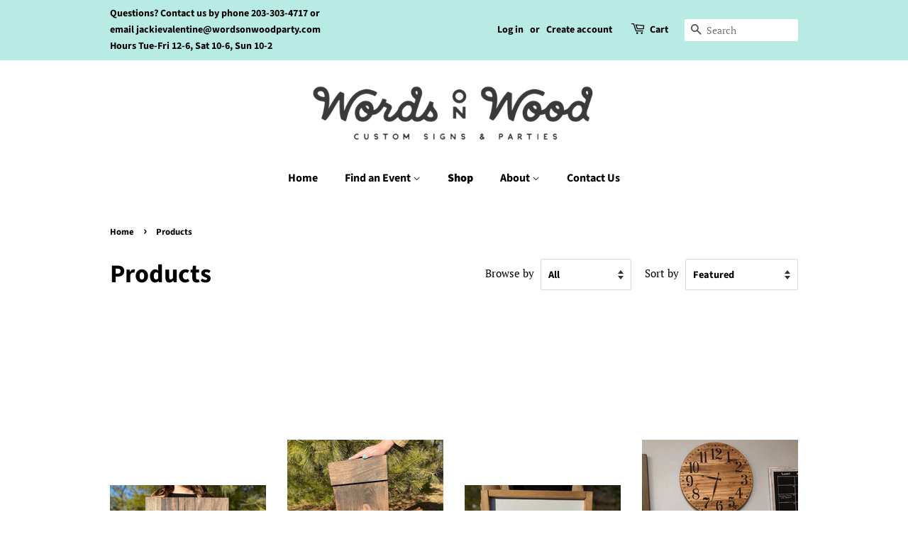

--- FILE ---
content_type: text/html; charset=utf-8
request_url: https://wordsonwood.com/collections/products?page=2
body_size: 26989
content:
<!doctype html>
<html class="no-js">
<head>
  <meta name="google-site-verification" content="2t7A3ZGF3HSHcVd_-T5kFY7cgEuEVqoaU2bNva6cc9s" />

  <!-- Basic page needs ================================================== -->
  <meta charset="utf-8">
  <meta http-equiv="X-UA-Compatible" content="IE=edge,chrome=1">

  
  <link rel="shortcut icon" href="//wordsonwood.com/cdn/shop/files/LOGO2_32x32.png?v=1614329404" type="image/png" />
  

  <!-- Title and description ================================================== -->
  <title>
  Products &ndash; Page 2 &ndash; Words on Wood
  </title>

  
  <meta name="description" content="   ">
  

  <!-- Social meta ================================================== -->
  <!-- /snippets/social-meta-tags.liquid -->




<meta property="og:site_name" content="Words on Wood">
<meta property="og:url" content="https://wordsonwood.com/collections/products?page=2">
<meta property="og:title" content="Products">
<meta property="og:type" content="product.group">
<meta property="og:description" content="   ">





  <meta name="twitter:site" content="@WordsOnWoodUS">

<meta name="twitter:card" content="summary_large_image">
<meta name="twitter:title" content="Products">
<meta name="twitter:description" content="   ">


  <!-- Helpers ================================================== -->
  <link rel="canonical" href="https://wordsonwood.com/collections/products?page=2">
  <meta name="viewport" content="width=device-width,initial-scale=1">
  <meta name="theme-color" content="#5db19f">

  <!-- CSS ================================================== -->
  <link href="//wordsonwood.com/cdn/shop/t/2/assets/timber.scss.css?v=26646961097890340471769609752" rel="stylesheet" type="text/css" media="all" />
  <link href="//wordsonwood.com/cdn/shop/t/2/assets/theme.scss.css?v=55870396525043697161769609752" rel="stylesheet" type="text/css" media="all" />

  <script>
    window.theme = window.theme || {};

    var theme = {
      strings: {
        addToCart: "Add to Cart",
        soldOut: "Sold Out",
        unavailable: "Unavailable",
        zoomClose: "Close (Esc)",
        zoomPrev: "Previous (Left arrow key)",
        zoomNext: "Next (Right arrow key)",
        addressError: "Error looking up that address",
        addressNoResults: "No results for that address",
        addressQueryLimit: "You have exceeded the Google API usage limit. Consider upgrading to a \u003ca href=\"https:\/\/developers.google.com\/maps\/premium\/usage-limits\"\u003ePremium Plan\u003c\/a\u003e.",
        authError: "There was a problem authenticating your Google Maps API Key."
      },
      settings: {
        // Adding some settings to allow the editor to update correctly when they are changed
        enableWideLayout: false,
        typeAccentTransform: false,
        typeAccentSpacing: false,
        baseFontSize: '17px',
        headerBaseFontSize: '36px',
        accentFontSize: '16px'
      },
      variables: {
        mediaQueryMedium: 'screen and (max-width: 768px)',
        bpSmall: false
      },
      moneyFormat: "${{amount}}"
    }

    document.documentElement.className = document.documentElement.className.replace('no-js', 'supports-js');
  </script>

  <!-- Header hook for plugins ================================================== -->

    <script>window.performance && window.performance.mark && window.performance.mark('shopify.content_for_header.start');</script><meta id="shopify-digital-wallet" name="shopify-digital-wallet" content="/23501673/digital_wallets/dialog">
<meta name="shopify-checkout-api-token" content="48b78d3f8e6dfa681ab48477e2475375">
<meta id="in-context-paypal-metadata" data-shop-id="23501673" data-venmo-supported="false" data-environment="production" data-locale="en_US" data-paypal-v4="true" data-currency="USD">
<link rel="alternate" type="application/atom+xml" title="Feed" href="/collections/products.atom" />
<link rel="prev" href="/collections/products?page=1">
<link rel="next" href="/collections/products?page=3">
<link rel="alternate" type="application/json+oembed" href="https://wordsonwood.com/collections/products.oembed?page=2">
<script async="async" src="/checkouts/internal/preloads.js?locale=en-US"></script>
<script id="apple-pay-shop-capabilities" type="application/json">{"shopId":23501673,"countryCode":"US","currencyCode":"USD","merchantCapabilities":["supports3DS"],"merchantId":"gid:\/\/shopify\/Shop\/23501673","merchantName":"Words on Wood","requiredBillingContactFields":["postalAddress","email","phone"],"requiredShippingContactFields":["postalAddress","email","phone"],"shippingType":"shipping","supportedNetworks":["visa","masterCard","amex","discover","elo","jcb"],"total":{"type":"pending","label":"Words on Wood","amount":"1.00"},"shopifyPaymentsEnabled":true,"supportsSubscriptions":true}</script>
<script id="shopify-features" type="application/json">{"accessToken":"48b78d3f8e6dfa681ab48477e2475375","betas":["rich-media-storefront-analytics"],"domain":"wordsonwood.com","predictiveSearch":true,"shopId":23501673,"locale":"en"}</script>
<script>var Shopify = Shopify || {};
Shopify.shop = "words-on-wood-party.myshopify.com";
Shopify.locale = "en";
Shopify.currency = {"active":"USD","rate":"1.0"};
Shopify.country = "US";
Shopify.theme = {"name":"Minimal","id":78839545879,"schema_name":"Minimal","schema_version":"11.7.9","theme_store_id":380,"role":"main"};
Shopify.theme.handle = "null";
Shopify.theme.style = {"id":null,"handle":null};
Shopify.cdnHost = "wordsonwood.com/cdn";
Shopify.routes = Shopify.routes || {};
Shopify.routes.root = "/";</script>
<script type="module">!function(o){(o.Shopify=o.Shopify||{}).modules=!0}(window);</script>
<script>!function(o){function n(){var o=[];function n(){o.push(Array.prototype.slice.apply(arguments))}return n.q=o,n}var t=o.Shopify=o.Shopify||{};t.loadFeatures=n(),t.autoloadFeatures=n()}(window);</script>
<script id="shop-js-analytics" type="application/json">{"pageType":"collection"}</script>
<script defer="defer" async type="module" src="//wordsonwood.com/cdn/shopifycloud/shop-js/modules/v2/client.init-shop-cart-sync_WVOgQShq.en.esm.js"></script>
<script defer="defer" async type="module" src="//wordsonwood.com/cdn/shopifycloud/shop-js/modules/v2/chunk.common_C_13GLB1.esm.js"></script>
<script defer="defer" async type="module" src="//wordsonwood.com/cdn/shopifycloud/shop-js/modules/v2/chunk.modal_CLfMGd0m.esm.js"></script>
<script type="module">
  await import("//wordsonwood.com/cdn/shopifycloud/shop-js/modules/v2/client.init-shop-cart-sync_WVOgQShq.en.esm.js");
await import("//wordsonwood.com/cdn/shopifycloud/shop-js/modules/v2/chunk.common_C_13GLB1.esm.js");
await import("//wordsonwood.com/cdn/shopifycloud/shop-js/modules/v2/chunk.modal_CLfMGd0m.esm.js");

  window.Shopify.SignInWithShop?.initShopCartSync?.({"fedCMEnabled":true,"windoidEnabled":true});

</script>
<script>(function() {
  var isLoaded = false;
  function asyncLoad() {
    if (isLoaded) return;
    isLoaded = true;
    var urls = ["https:\/\/chimpstatic.com\/mcjs-connected\/js\/users\/942c1d89f42837a74a80dfb1d\/66c6b1027ead82097152a23ee.js?shop=words-on-wood-party.myshopify.com","https:\/\/servicify-appointments.herokuapp.com\/public\/frontend-v1.0.0.js?shop=words-on-wood-party.myshopify.com"];
    for (var i = 0; i < urls.length; i++) {
      var s = document.createElement('script');
      s.type = 'text/javascript';
      s.async = true;
      s.src = urls[i];
      var x = document.getElementsByTagName('script')[0];
      x.parentNode.insertBefore(s, x);
    }
  };
  if(window.attachEvent) {
    window.attachEvent('onload', asyncLoad);
  } else {
    window.addEventListener('load', asyncLoad, false);
  }
})();</script>
<script id="__st">var __st={"a":23501673,"offset":-18000,"reqid":"27d0b130-6a59-4754-a94e-449bd431036c-1769616867","pageurl":"wordsonwood.com\/collections\/products?page=2","u":"a3e10daef7dc","p":"collection","rtyp":"collection","rid":155241742359};</script>
<script>window.ShopifyPaypalV4VisibilityTracking = true;</script>
<script id="captcha-bootstrap">!function(){'use strict';const t='contact',e='account',n='new_comment',o=[[t,t],['blogs',n],['comments',n],[t,'customer']],c=[[e,'customer_login'],[e,'guest_login'],[e,'recover_customer_password'],[e,'create_customer']],r=t=>t.map((([t,e])=>`form[action*='/${t}']:not([data-nocaptcha='true']) input[name='form_type'][value='${e}']`)).join(','),a=t=>()=>t?[...document.querySelectorAll(t)].map((t=>t.form)):[];function s(){const t=[...o],e=r(t);return a(e)}const i='password',u='form_key',d=['recaptcha-v3-token','g-recaptcha-response','h-captcha-response',i],f=()=>{try{return window.sessionStorage}catch{return}},m='__shopify_v',_=t=>t.elements[u];function p(t,e,n=!1){try{const o=window.sessionStorage,c=JSON.parse(o.getItem(e)),{data:r}=function(t){const{data:e,action:n}=t;return t[m]||n?{data:e,action:n}:{data:t,action:n}}(c);for(const[e,n]of Object.entries(r))t.elements[e]&&(t.elements[e].value=n);n&&o.removeItem(e)}catch(o){console.error('form repopulation failed',{error:o})}}const l='form_type',E='cptcha';function T(t){t.dataset[E]=!0}const w=window,h=w.document,L='Shopify',v='ce_forms',y='captcha';let A=!1;((t,e)=>{const n=(g='f06e6c50-85a8-45c8-87d0-21a2b65856fe',I='https://cdn.shopify.com/shopifycloud/storefront-forms-hcaptcha/ce_storefront_forms_captcha_hcaptcha.v1.5.2.iife.js',D={infoText:'Protected by hCaptcha',privacyText:'Privacy',termsText:'Terms'},(t,e,n)=>{const o=w[L][v],c=o.bindForm;if(c)return c(t,g,e,D).then(n);var r;o.q.push([[t,g,e,D],n]),r=I,A||(h.body.append(Object.assign(h.createElement('script'),{id:'captcha-provider',async:!0,src:r})),A=!0)});var g,I,D;w[L]=w[L]||{},w[L][v]=w[L][v]||{},w[L][v].q=[],w[L][y]=w[L][y]||{},w[L][y].protect=function(t,e){n(t,void 0,e),T(t)},Object.freeze(w[L][y]),function(t,e,n,w,h,L){const[v,y,A,g]=function(t,e,n){const i=e?o:[],u=t?c:[],d=[...i,...u],f=r(d),m=r(i),_=r(d.filter((([t,e])=>n.includes(e))));return[a(f),a(m),a(_),s()]}(w,h,L),I=t=>{const e=t.target;return e instanceof HTMLFormElement?e:e&&e.form},D=t=>v().includes(t);t.addEventListener('submit',(t=>{const e=I(t);if(!e)return;const n=D(e)&&!e.dataset.hcaptchaBound&&!e.dataset.recaptchaBound,o=_(e),c=g().includes(e)&&(!o||!o.value);(n||c)&&t.preventDefault(),c&&!n&&(function(t){try{if(!f())return;!function(t){const e=f();if(!e)return;const n=_(t);if(!n)return;const o=n.value;o&&e.removeItem(o)}(t);const e=Array.from(Array(32),(()=>Math.random().toString(36)[2])).join('');!function(t,e){_(t)||t.append(Object.assign(document.createElement('input'),{type:'hidden',name:u})),t.elements[u].value=e}(t,e),function(t,e){const n=f();if(!n)return;const o=[...t.querySelectorAll(`input[type='${i}']`)].map((({name:t})=>t)),c=[...d,...o],r={};for(const[a,s]of new FormData(t).entries())c.includes(a)||(r[a]=s);n.setItem(e,JSON.stringify({[m]:1,action:t.action,data:r}))}(t,e)}catch(e){console.error('failed to persist form',e)}}(e),e.submit())}));const S=(t,e)=>{t&&!t.dataset[E]&&(n(t,e.some((e=>e===t))),T(t))};for(const o of['focusin','change'])t.addEventListener(o,(t=>{const e=I(t);D(e)&&S(e,y())}));const B=e.get('form_key'),M=e.get(l),P=B&&M;t.addEventListener('DOMContentLoaded',(()=>{const t=y();if(P)for(const e of t)e.elements[l].value===M&&p(e,B);[...new Set([...A(),...v().filter((t=>'true'===t.dataset.shopifyCaptcha))])].forEach((e=>S(e,t)))}))}(h,new URLSearchParams(w.location.search),n,t,e,['guest_login'])})(!0,!0)}();</script>
<script integrity="sha256-4kQ18oKyAcykRKYeNunJcIwy7WH5gtpwJnB7kiuLZ1E=" data-source-attribution="shopify.loadfeatures" defer="defer" src="//wordsonwood.com/cdn/shopifycloud/storefront/assets/storefront/load_feature-a0a9edcb.js" crossorigin="anonymous"></script>
<script data-source-attribution="shopify.dynamic_checkout.dynamic.init">var Shopify=Shopify||{};Shopify.PaymentButton=Shopify.PaymentButton||{isStorefrontPortableWallets:!0,init:function(){window.Shopify.PaymentButton.init=function(){};var t=document.createElement("script");t.src="https://wordsonwood.com/cdn/shopifycloud/portable-wallets/latest/portable-wallets.en.js",t.type="module",document.head.appendChild(t)}};
</script>
<script data-source-attribution="shopify.dynamic_checkout.buyer_consent">
  function portableWalletsHideBuyerConsent(e){var t=document.getElementById("shopify-buyer-consent"),n=document.getElementById("shopify-subscription-policy-button");t&&n&&(t.classList.add("hidden"),t.setAttribute("aria-hidden","true"),n.removeEventListener("click",e))}function portableWalletsShowBuyerConsent(e){var t=document.getElementById("shopify-buyer-consent"),n=document.getElementById("shopify-subscription-policy-button");t&&n&&(t.classList.remove("hidden"),t.removeAttribute("aria-hidden"),n.addEventListener("click",e))}window.Shopify?.PaymentButton&&(window.Shopify.PaymentButton.hideBuyerConsent=portableWalletsHideBuyerConsent,window.Shopify.PaymentButton.showBuyerConsent=portableWalletsShowBuyerConsent);
</script>
<script data-source-attribution="shopify.dynamic_checkout.cart.bootstrap">document.addEventListener("DOMContentLoaded",(function(){function t(){return document.querySelector("shopify-accelerated-checkout-cart, shopify-accelerated-checkout")}if(t())Shopify.PaymentButton.init();else{new MutationObserver((function(e,n){t()&&(Shopify.PaymentButton.init(),n.disconnect())})).observe(document.body,{childList:!0,subtree:!0})}}));
</script>
<link id="shopify-accelerated-checkout-styles" rel="stylesheet" media="screen" href="https://wordsonwood.com/cdn/shopifycloud/portable-wallets/latest/accelerated-checkout-backwards-compat.css" crossorigin="anonymous">
<style id="shopify-accelerated-checkout-cart">
        #shopify-buyer-consent {
  margin-top: 1em;
  display: inline-block;
  width: 100%;
}

#shopify-buyer-consent.hidden {
  display: none;
}

#shopify-subscription-policy-button {
  background: none;
  border: none;
  padding: 0;
  text-decoration: underline;
  font-size: inherit;
  cursor: pointer;
}

#shopify-subscription-policy-button::before {
  box-shadow: none;
}

      </style>

<script>window.performance && window.performance.mark && window.performance.mark('shopify.content_for_header.end');</script> 
 <script src="//wordsonwood.com/cdn/shop/t/2/assets/servicify-asset.js?v=91877444645881521031650989381" type="text/javascript"></script>
  	<script src="//wordsonwood.com/cdn/shop/t/2/assets/jquery-2.2.3.min.js?v=58211863146907186831583454597" type="text/javascript"></script>

 

  <script src="//wordsonwood.com/cdn/shop/t/2/assets/lazysizes.min.js?v=155223123402716617051583454598" async="async"></script>

  
  

<!-- BEGIN app block: shopify://apps/customify/blocks/button-customize/0cb55c9f-fdee-4f0f-864c-f296929a4bbb -->

<script>
	window.isCstCartExist = true
	window.cartItemSelector_ = null
	window.cartItemPriceSelector_ = null
	window.hideCartCount_ = null
	if(typeof cst_money_with_currency_format == "undefined"){
		window.cst_money_formate = "${{amount}}"
		window.cst_money_with_currency_format = "${{amount}} USD"
		window.isCstCartExist = false
	}
</script>



<!-- END app block --><script src="https://cdn.shopify.com/extensions/0199c6bf-f0a8-7cfb-b89c-dca2d2d2a9eb/customify-57/assets/cart.js" type="text/javascript" defer="defer"></script>
<meta property="og:image" content="https://cdn.shopify.com/s/files/1/2350/1673/files/Words-On-Wood-Logotype-Monogram_Black_720x_deebc477-6314-472b-9e46-27f7ce3a1a9a.png?height=628&pad_color=ffffff&v=1614341569&width=1200" />
<meta property="og:image:secure_url" content="https://cdn.shopify.com/s/files/1/2350/1673/files/Words-On-Wood-Logotype-Monogram_Black_720x_deebc477-6314-472b-9e46-27f7ce3a1a9a.png?height=628&pad_color=ffffff&v=1614341569&width=1200" />
<meta property="og:image:width" content="1200" />
<meta property="og:image:height" content="628" />
<link href="https://monorail-edge.shopifysvc.com" rel="dns-prefetch">
<script>(function(){if ("sendBeacon" in navigator && "performance" in window) {try {var session_token_from_headers = performance.getEntriesByType('navigation')[0].serverTiming.find(x => x.name == '_s').description;} catch {var session_token_from_headers = undefined;}var session_cookie_matches = document.cookie.match(/_shopify_s=([^;]*)/);var session_token_from_cookie = session_cookie_matches && session_cookie_matches.length === 2 ? session_cookie_matches[1] : "";var session_token = session_token_from_headers || session_token_from_cookie || "";function handle_abandonment_event(e) {var entries = performance.getEntries().filter(function(entry) {return /monorail-edge.shopifysvc.com/.test(entry.name);});if (!window.abandonment_tracked && entries.length === 0) {window.abandonment_tracked = true;var currentMs = Date.now();var navigation_start = performance.timing.navigationStart;var payload = {shop_id: 23501673,url: window.location.href,navigation_start,duration: currentMs - navigation_start,session_token,page_type: "collection"};window.navigator.sendBeacon("https://monorail-edge.shopifysvc.com/v1/produce", JSON.stringify({schema_id: "online_store_buyer_site_abandonment/1.1",payload: payload,metadata: {event_created_at_ms: currentMs,event_sent_at_ms: currentMs}}));}}window.addEventListener('pagehide', handle_abandonment_event);}}());</script>
<script id="web-pixels-manager-setup">(function e(e,d,r,n,o){if(void 0===o&&(o={}),!Boolean(null===(a=null===(i=window.Shopify)||void 0===i?void 0:i.analytics)||void 0===a?void 0:a.replayQueue)){var i,a;window.Shopify=window.Shopify||{};var t=window.Shopify;t.analytics=t.analytics||{};var s=t.analytics;s.replayQueue=[],s.publish=function(e,d,r){return s.replayQueue.push([e,d,r]),!0};try{self.performance.mark("wpm:start")}catch(e){}var l=function(){var e={modern:/Edge?\/(1{2}[4-9]|1[2-9]\d|[2-9]\d{2}|\d{4,})\.\d+(\.\d+|)|Firefox\/(1{2}[4-9]|1[2-9]\d|[2-9]\d{2}|\d{4,})\.\d+(\.\d+|)|Chrom(ium|e)\/(9{2}|\d{3,})\.\d+(\.\d+|)|(Maci|X1{2}).+ Version\/(15\.\d+|(1[6-9]|[2-9]\d|\d{3,})\.\d+)([,.]\d+|)( \(\w+\)|)( Mobile\/\w+|) Safari\/|Chrome.+OPR\/(9{2}|\d{3,})\.\d+\.\d+|(CPU[ +]OS|iPhone[ +]OS|CPU[ +]iPhone|CPU IPhone OS|CPU iPad OS)[ +]+(15[._]\d+|(1[6-9]|[2-9]\d|\d{3,})[._]\d+)([._]\d+|)|Android:?[ /-](13[3-9]|1[4-9]\d|[2-9]\d{2}|\d{4,})(\.\d+|)(\.\d+|)|Android.+Firefox\/(13[5-9]|1[4-9]\d|[2-9]\d{2}|\d{4,})\.\d+(\.\d+|)|Android.+Chrom(ium|e)\/(13[3-9]|1[4-9]\d|[2-9]\d{2}|\d{4,})\.\d+(\.\d+|)|SamsungBrowser\/([2-9]\d|\d{3,})\.\d+/,legacy:/Edge?\/(1[6-9]|[2-9]\d|\d{3,})\.\d+(\.\d+|)|Firefox\/(5[4-9]|[6-9]\d|\d{3,})\.\d+(\.\d+|)|Chrom(ium|e)\/(5[1-9]|[6-9]\d|\d{3,})\.\d+(\.\d+|)([\d.]+$|.*Safari\/(?![\d.]+ Edge\/[\d.]+$))|(Maci|X1{2}).+ Version\/(10\.\d+|(1[1-9]|[2-9]\d|\d{3,})\.\d+)([,.]\d+|)( \(\w+\)|)( Mobile\/\w+|) Safari\/|Chrome.+OPR\/(3[89]|[4-9]\d|\d{3,})\.\d+\.\d+|(CPU[ +]OS|iPhone[ +]OS|CPU[ +]iPhone|CPU IPhone OS|CPU iPad OS)[ +]+(10[._]\d+|(1[1-9]|[2-9]\d|\d{3,})[._]\d+)([._]\d+|)|Android:?[ /-](13[3-9]|1[4-9]\d|[2-9]\d{2}|\d{4,})(\.\d+|)(\.\d+|)|Mobile Safari.+OPR\/([89]\d|\d{3,})\.\d+\.\d+|Android.+Firefox\/(13[5-9]|1[4-9]\d|[2-9]\d{2}|\d{4,})\.\d+(\.\d+|)|Android.+Chrom(ium|e)\/(13[3-9]|1[4-9]\d|[2-9]\d{2}|\d{4,})\.\d+(\.\d+|)|Android.+(UC? ?Browser|UCWEB|U3)[ /]?(15\.([5-9]|\d{2,})|(1[6-9]|[2-9]\d|\d{3,})\.\d+)\.\d+|SamsungBrowser\/(5\.\d+|([6-9]|\d{2,})\.\d+)|Android.+MQ{2}Browser\/(14(\.(9|\d{2,})|)|(1[5-9]|[2-9]\d|\d{3,})(\.\d+|))(\.\d+|)|K[Aa][Ii]OS\/(3\.\d+|([4-9]|\d{2,})\.\d+)(\.\d+|)/},d=e.modern,r=e.legacy,n=navigator.userAgent;return n.match(d)?"modern":n.match(r)?"legacy":"unknown"}(),u="modern"===l?"modern":"legacy",c=(null!=n?n:{modern:"",legacy:""})[u],f=function(e){return[e.baseUrl,"/wpm","/b",e.hashVersion,"modern"===e.buildTarget?"m":"l",".js"].join("")}({baseUrl:d,hashVersion:r,buildTarget:u}),m=function(e){var d=e.version,r=e.bundleTarget,n=e.surface,o=e.pageUrl,i=e.monorailEndpoint;return{emit:function(e){var a=e.status,t=e.errorMsg,s=(new Date).getTime(),l=JSON.stringify({metadata:{event_sent_at_ms:s},events:[{schema_id:"web_pixels_manager_load/3.1",payload:{version:d,bundle_target:r,page_url:o,status:a,surface:n,error_msg:t},metadata:{event_created_at_ms:s}}]});if(!i)return console&&console.warn&&console.warn("[Web Pixels Manager] No Monorail endpoint provided, skipping logging."),!1;try{return self.navigator.sendBeacon.bind(self.navigator)(i,l)}catch(e){}var u=new XMLHttpRequest;try{return u.open("POST",i,!0),u.setRequestHeader("Content-Type","text/plain"),u.send(l),!0}catch(e){return console&&console.warn&&console.warn("[Web Pixels Manager] Got an unhandled error while logging to Monorail."),!1}}}}({version:r,bundleTarget:l,surface:e.surface,pageUrl:self.location.href,monorailEndpoint:e.monorailEndpoint});try{o.browserTarget=l,function(e){var d=e.src,r=e.async,n=void 0===r||r,o=e.onload,i=e.onerror,a=e.sri,t=e.scriptDataAttributes,s=void 0===t?{}:t,l=document.createElement("script"),u=document.querySelector("head"),c=document.querySelector("body");if(l.async=n,l.src=d,a&&(l.integrity=a,l.crossOrigin="anonymous"),s)for(var f in s)if(Object.prototype.hasOwnProperty.call(s,f))try{l.dataset[f]=s[f]}catch(e){}if(o&&l.addEventListener("load",o),i&&l.addEventListener("error",i),u)u.appendChild(l);else{if(!c)throw new Error("Did not find a head or body element to append the script");c.appendChild(l)}}({src:f,async:!0,onload:function(){if(!function(){var e,d;return Boolean(null===(d=null===(e=window.Shopify)||void 0===e?void 0:e.analytics)||void 0===d?void 0:d.initialized)}()){var d=window.webPixelsManager.init(e)||void 0;if(d){var r=window.Shopify.analytics;r.replayQueue.forEach((function(e){var r=e[0],n=e[1],o=e[2];d.publishCustomEvent(r,n,o)})),r.replayQueue=[],r.publish=d.publishCustomEvent,r.visitor=d.visitor,r.initialized=!0}}},onerror:function(){return m.emit({status:"failed",errorMsg:"".concat(f," has failed to load")})},sri:function(e){var d=/^sha384-[A-Za-z0-9+/=]+$/;return"string"==typeof e&&d.test(e)}(c)?c:"",scriptDataAttributes:o}),m.emit({status:"loading"})}catch(e){m.emit({status:"failed",errorMsg:(null==e?void 0:e.message)||"Unknown error"})}}})({shopId: 23501673,storefrontBaseUrl: "https://wordsonwood.com",extensionsBaseUrl: "https://extensions.shopifycdn.com/cdn/shopifycloud/web-pixels-manager",monorailEndpoint: "https://monorail-edge.shopifysvc.com/unstable/produce_batch",surface: "storefront-renderer",enabledBetaFlags: ["2dca8a86"],webPixelsConfigList: [{"id":"shopify-app-pixel","configuration":"{}","eventPayloadVersion":"v1","runtimeContext":"STRICT","scriptVersion":"0450","apiClientId":"shopify-pixel","type":"APP","privacyPurposes":["ANALYTICS","MARKETING"]},{"id":"shopify-custom-pixel","eventPayloadVersion":"v1","runtimeContext":"LAX","scriptVersion":"0450","apiClientId":"shopify-pixel","type":"CUSTOM","privacyPurposes":["ANALYTICS","MARKETING"]}],isMerchantRequest: false,initData: {"shop":{"name":"Words on Wood","paymentSettings":{"currencyCode":"USD"},"myshopifyDomain":"words-on-wood-party.myshopify.com","countryCode":"US","storefrontUrl":"https:\/\/wordsonwood.com"},"customer":null,"cart":null,"checkout":null,"productVariants":[],"purchasingCompany":null},},"https://wordsonwood.com/cdn","fcfee988w5aeb613cpc8e4bc33m6693e112",{"modern":"","legacy":""},{"shopId":"23501673","storefrontBaseUrl":"https:\/\/wordsonwood.com","extensionBaseUrl":"https:\/\/extensions.shopifycdn.com\/cdn\/shopifycloud\/web-pixels-manager","surface":"storefront-renderer","enabledBetaFlags":"[\"2dca8a86\"]","isMerchantRequest":"false","hashVersion":"fcfee988w5aeb613cpc8e4bc33m6693e112","publish":"custom","events":"[[\"page_viewed\",{}],[\"collection_viewed\",{\"collection\":{\"id\":\"155241742359\",\"title\":\"Products\",\"productVariants\":[{\"price\":{\"amount\":75.0,\"currencyCode\":\"USD\"},\"product\":{\"title\":\"Rectangle YOU DESIGN Sign\",\"vendor\":\"Words on Wood\",\"id\":\"4530044960791\",\"untranslatedTitle\":\"Rectangle YOU DESIGN Sign\",\"url\":\"\/products\/rectangle-custom-made-sign\",\"type\":\"\"},\"id\":\"31733688565783\",\"image\":{\"src\":\"\/\/wordsonwood.com\/cdn\/shop\/products\/IMG_0296.jpg?v=1598922741\"},\"sku\":\"\",\"title\":\"17\\\" x 20\\\" \/ Dark\",\"untranslatedTitle\":\"17\\\" x 20\\\" \/ Dark\"},{\"price\":{\"amount\":85.0,\"currencyCode\":\"USD\"},\"product\":{\"title\":\"Shutter Sign YOU DESIGN\",\"vendor\":\"Words on Wood\",\"id\":\"4530553192471\",\"untranslatedTitle\":\"Shutter Sign YOU DESIGN\",\"url\":\"\/products\/shutter-sign-custom-made\",\"type\":\"\"},\"id\":\"31735803805719\",\"image\":{\"src\":\"\/\/wordsonwood.com\/cdn\/shop\/products\/IMG_0141.jpg?v=1600009762\"},\"sku\":\"\",\"title\":\"36\\\" x 12\\\" \/ Dark\",\"untranslatedTitle\":\"36\\\" x 12\\\" \/ Dark\"},{\"price\":{\"amount\":55.0,\"currencyCode\":\"USD\"},\"product\":{\"title\":\"Framed YOU DESIGN Sign\",\"vendor\":\"Words on Wood\",\"id\":\"4530510299159\",\"untranslatedTitle\":\"Framed YOU DESIGN Sign\",\"url\":\"\/products\/framed-custom-made-sign\",\"type\":\"\"},\"id\":\"31735708942359\",\"image\":{\"src\":\"\/\/wordsonwood.com\/cdn\/shop\/products\/IMG_0247.jpg?v=1599002470\"},\"sku\":\"\",\"title\":\"12\\\" x 12\\\" \/ White with medium wood frame\",\"untranslatedTitle\":\"12\\\" x 12\\\" \/ White with medium wood frame\"},{\"price\":{\"amount\":85.0,\"currencyCode\":\"USD\"},\"product\":{\"title\":\"Custom Made Clock YOU DESIGN\",\"vendor\":\"Words on Wood\",\"id\":\"4530516787223\",\"untranslatedTitle\":\"Custom Made Clock YOU DESIGN\",\"url\":\"\/products\/custom-made-clock\",\"type\":\"\"},\"id\":\"32914449006615\",\"image\":{\"src\":\"\/\/wordsonwood.com\/cdn\/shop\/products\/29357084_10155274593528021_5919049642145742848_n.jpg?v=1602632996\"},\"sku\":\"\",\"title\":\"Choose your size \/ Choose your stain color\",\"untranslatedTitle\":\"Choose your size \/ Choose your stain color\"},{\"price\":{\"amount\":20.0,\"currencyCode\":\"USD\"},\"product\":{\"title\":\"Sign Decor\",\"vendor\":\"Words on Wood\",\"id\":\"4866513928215\",\"untranslatedTitle\":\"Sign Decor\",\"url\":\"\/products\/sign-swag\",\"type\":\"\"},\"id\":\"33049636405271\",\"image\":{\"src\":\"\/\/wordsonwood.com\/cdn\/shop\/products\/IMG_6846.jpg?v=1613764564\"},\"sku\":null,\"title\":\"Choose your decor\",\"untranslatedTitle\":\"Choose your decor\"},{\"price\":{\"amount\":95.0,\"currencyCode\":\"USD\"},\"product\":{\"title\":\"35\\\" Book Box YOU DESIGN\",\"vendor\":\"Words on Wood\",\"id\":\"4530542084119\",\"untranslatedTitle\":\"35\\\" Book Box YOU DESIGN\",\"url\":\"\/products\/custom-made-book-box\",\"type\":\"\"},\"id\":\"32914442125335\",\"image\":{\"src\":\"\/\/wordsonwood.com\/cdn\/shop\/products\/IMG_1820.jpg?v=1653590961\"},\"sku\":\"\",\"title\":\"Choose your stain color\",\"untranslatedTitle\":\"Choose your stain color\"},{\"price\":{\"amount\":55.0,\"currencyCode\":\"USD\"},\"product\":{\"title\":\"Bloom where you are planted sign\",\"vendor\":\"Words on Wood\",\"id\":\"6541177225239\",\"untranslatedTitle\":\"Bloom where you are planted sign\",\"url\":\"\/products\/bloom-where-you-are-planted-sign\",\"type\":\"\"},\"id\":\"39264962969623\",\"image\":{\"src\":\"\/\/wordsonwood.com\/cdn\/shop\/products\/bloomwhereyouareplanted.jpg?v=1615853594\"},\"sku\":\"SQ5860517\",\"title\":\"Default Title\",\"untranslatedTitle\":\"Default Title\"},{\"price\":{\"amount\":75.0,\"currencyCode\":\"USD\"},\"product\":{\"title\":\"6 ft Custom Growth Chart\",\"vendor\":\"Words on Wood\",\"id\":\"4537094471703\",\"untranslatedTitle\":\"6 ft Custom Growth Chart\",\"url\":\"\/products\/6-ft-custom-growth-chart\",\"type\":\"Growth Chart\"},\"id\":\"32914431803415\",\"image\":{\"src\":\"\/\/wordsonwood.com\/cdn\/shop\/products\/growthchart.jpg?v=1602631871\"},\"sku\":\"\",\"title\":\"Choose your stain color\",\"untranslatedTitle\":\"Choose your stain color\"},{\"price\":{\"amount\":75.0,\"currencyCode\":\"USD\"},\"product\":{\"title\":\"Framed YOU DESIGN 24x12\\\" Sign\",\"vendor\":\"Words on Wood\",\"id\":\"6567887405079\",\"untranslatedTitle\":\"Framed YOU DESIGN 24x12\\\" Sign\",\"url\":\"\/products\/framed-you-design-24x12-sign\",\"type\":\"\"},\"id\":\"39351297933335\",\"image\":{\"src\":\"\/\/wordsonwood.com\/cdn\/shop\/products\/IMG_0209_e81746ec-7acd-452d-8b51-aa5ebedfa669.jpg?v=1626958897\"},\"sku\":null,\"title\":\"24\\\" x 12\\\" \/ White with medium wood frame\",\"untranslatedTitle\":\"24\\\" x 12\\\" \/ White with medium wood frame\"},{\"price\":{\"amount\":95.0,\"currencyCode\":\"USD\"},\"product\":{\"title\":\"24\\\" Square Custom Wedding Sign\",\"vendor\":\"Words on Wood\",\"id\":\"6659778936855\",\"untranslatedTitle\":\"24\\\" Square Custom Wedding Sign\",\"url\":\"\/products\/24-square-custom-wedding-sign\",\"type\":\"\"},\"id\":\"39783721173015\",\"image\":{\"src\":\"\/\/wordsonwood.com\/cdn\/shop\/products\/davelindsayweddingguestbook_2048x_f353fd37-aaff-4204-aefb-03b497be0198.jpg?v=1653590857\"},\"sku\":\"\",\"title\":\"Default Title\",\"untranslatedTitle\":\"Default Title\"},{\"price\":{\"amount\":245.0,\"currencyCode\":\"USD\"},\"product\":{\"title\":\"Lemonade stand\",\"vendor\":\"Words on Wood\",\"id\":\"6561369325591\",\"untranslatedTitle\":\"Lemonade stand\",\"url\":\"\/products\/lemonade-stand-balance\",\"type\":\"\"},\"id\":\"39332184293399\",\"image\":{\"src\":\"\/\/wordsonwood.com\/cdn\/shop\/products\/lemonadestand.jpg?v=1624408598\"},\"sku\":\"SQ2878884\",\"title\":\"3 ft x 5 ft\",\"untranslatedTitle\":\"3 ft x 5 ft\"},{\"price\":{\"amount\":195.0,\"currencyCode\":\"USD\"},\"product\":{\"title\":\"Custom Wedding Sign\",\"vendor\":\"Words on Wood\",\"id\":\"6564798988311\",\"untranslatedTitle\":\"Custom Wedding Sign\",\"url\":\"\/products\/custom-wedding-sign\",\"type\":\"\"},\"id\":\"39342133116951\",\"image\":{\"src\":\"\/\/wordsonwood.com\/cdn\/shop\/products\/ScreenShot2021-06-13at9.52.41PM.png?v=1625757748\"},\"sku\":\"\",\"title\":\"Default Title\",\"untranslatedTitle\":\"Default Title\"},{\"price\":{\"amount\":25.0,\"currencyCode\":\"USD\"},\"product\":{\"title\":\"Bunny DIY Kit\",\"vendor\":\"Words on Wood\",\"id\":\"6539145347095\",\"untranslatedTitle\":\"Bunny DIY Kit\",\"url\":\"\/products\/bunny-diy-kit\",\"type\":\"\"},\"id\":\"39257314525207\",\"image\":{\"src\":\"\/\/wordsonwood.com\/cdn\/shop\/products\/IMG_7097.jpg?v=1615070814\"},\"sku\":\"\",\"title\":\"Bunny Kit\",\"untranslatedTitle\":\"Bunny Kit\"},{\"price\":{\"amount\":65.0,\"currencyCode\":\"USD\"},\"product\":{\"title\":\"Welcome - hope you like cat hair\",\"vendor\":\"Words on Wood\",\"id\":\"6685718118423\",\"untranslatedTitle\":\"Welcome - hope you like cat hair\",\"url\":\"\/products\/new\",\"type\":\"\"},\"id\":\"39874332524567\",\"image\":{\"src\":\"\/\/wordsonwood.com\/cdn\/shop\/products\/cathair.jpg?v=1644970236\"},\"sku\":\"\",\"title\":\"Default Title\",\"untranslatedTitle\":\"Default Title\"},{\"price\":{\"amount\":55.0,\"currencyCode\":\"USD\"},\"product\":{\"title\":\"This kitchen is for dancing sign\",\"vendor\":\"Words on Wood\",\"id\":\"6705520803863\",\"untranslatedTitle\":\"This kitchen is for dancing sign\",\"url\":\"\/products\/this-kitchen-is-for-dancing-sign\",\"type\":\"\"},\"id\":\"39954986270743\",\"image\":{\"src\":\"\/\/wordsonwood.com\/cdn\/shop\/products\/kitchen.jpg?v=1647817100\"},\"sku\":null,\"title\":\"Default Title\",\"untranslatedTitle\":\"Default Title\"},{\"price\":{\"amount\":55.0,\"currencyCode\":\"USD\"},\"product\":{\"title\":\"Always choose kindness sign\",\"vendor\":\"Words on Wood\",\"id\":\"6705520934935\",\"untranslatedTitle\":\"Always choose kindness sign\",\"url\":\"\/products\/copy-of-this-kitchen-is-for-dancing-sign\",\"type\":\"\"},\"id\":\"39954986369047\",\"image\":{\"src\":\"\/\/wordsonwood.com\/cdn\/shop\/products\/alwayschoosekindness.jpg?v=1647817189\"},\"sku\":\"\",\"title\":\"Default Title\",\"untranslatedTitle\":\"Default Title\"},{\"price\":{\"amount\":55.0,\"currencyCode\":\"USD\"},\"product\":{\"title\":\"Dad's Garage sign\",\"vendor\":\"Words on Wood\",\"id\":\"6705521393687\",\"untranslatedTitle\":\"Dad's Garage sign\",\"url\":\"\/products\/copy-of-this-kitchen-is-for-dancing-sign-1\",\"type\":\"\"},\"id\":\"39954987319319\",\"image\":{\"src\":\"\/\/wordsonwood.com\/cdn\/shop\/products\/fathersday.jpg?v=1647817429\"},\"sku\":\"\",\"title\":\"Default Title\",\"untranslatedTitle\":\"Default Title\"},{\"price\":{\"amount\":55.0,\"currencyCode\":\"USD\"},\"product\":{\"title\":\"Beware of dog kisses sign\",\"vendor\":\"Words on Wood\",\"id\":\"6705521721367\",\"untranslatedTitle\":\"Beware of dog kisses sign\",\"url\":\"\/products\/copy-of-art-sign\",\"type\":\"\"},\"id\":\"39954988007447\",\"image\":{\"src\":\"\/\/wordsonwood.com\/cdn\/shop\/products\/IMG_1843.jpg?v=1647817602\"},\"sku\":\"\",\"title\":\"Default Title\",\"untranslatedTitle\":\"Default Title\"},{\"price\":{\"amount\":55.0,\"currencyCode\":\"USD\"},\"product\":{\"title\":\"Welcome to Our Home Sign\",\"vendor\":\"Words on Wood\",\"id\":\"6705521885207\",\"untranslatedTitle\":\"Welcome to Our Home Sign\",\"url\":\"\/products\/copy-of-beware-of-dog-kisses-sign\",\"type\":\"\"},\"id\":\"39954988728343\",\"image\":{\"src\":\"\/\/wordsonwood.com\/cdn\/shop\/products\/Welcometoourhomesquare.jpg?v=1647817655\"},\"sku\":\"\",\"title\":\"14\\\" Square\",\"untranslatedTitle\":\"14\\\" Square\"},{\"price\":{\"amount\":85.0,\"currencyCode\":\"USD\"},\"product\":{\"title\":\"This is where the fun stuff happens sign\",\"vendor\":\"Words on Wood\",\"id\":\"6705522114583\",\"untranslatedTitle\":\"This is where the fun stuff happens sign\",\"url\":\"\/products\/copy-of-this-kitchen-is-for-dancing-sign-2\",\"type\":\"\"},\"id\":\"39954988859415\",\"image\":{\"src\":\"\/\/wordsonwood.com\/cdn\/shop\/products\/thisiswherethefunstuffhappens.jpg?v=1647817791\"},\"sku\":\"\",\"title\":\"Default Title\",\"untranslatedTitle\":\"Default Title\"}]}}]]"});</script><script>
  window.ShopifyAnalytics = window.ShopifyAnalytics || {};
  window.ShopifyAnalytics.meta = window.ShopifyAnalytics.meta || {};
  window.ShopifyAnalytics.meta.currency = 'USD';
  var meta = {"products":[{"id":4530044960791,"gid":"gid:\/\/shopify\/Product\/4530044960791","vendor":"Words on Wood","type":"","handle":"rectangle-custom-made-sign","variants":[{"id":31733688565783,"price":7500,"name":"Rectangle YOU DESIGN Sign - 17\" x 20\" \/ Dark","public_title":"17\" x 20\" \/ Dark","sku":""},{"id":31733688631319,"price":7500,"name":"Rectangle YOU DESIGN Sign - 17\" x 20\" \/ Medium","public_title":"17\" x 20\" \/ Medium","sku":""},{"id":31733691056151,"price":7500,"name":"Rectangle YOU DESIGN Sign - 17\" x 20\" \/ Grey","public_title":"17\" x 20\" \/ Grey","sku":""},{"id":31733691187223,"price":7500,"name":"Rectangle YOU DESIGN Sign - 17\" x 20\" \/ White","public_title":"17\" x 20\" \/ White","sku":""},{"id":31733694496791,"price":7500,"name":"Rectangle YOU DESIGN Sign - 17\" x 20\" \/ Distressed White","public_title":"17\" x 20\" \/ Distressed White","sku":""}],"remote":false},{"id":4530553192471,"gid":"gid:\/\/shopify\/Product\/4530553192471","vendor":"Words on Wood","type":"","handle":"shutter-sign-custom-made","variants":[{"id":31735803805719,"price":8500,"name":"Shutter Sign YOU DESIGN - 36\" x 12\" \/ Dark","public_title":"36\" x 12\" \/ Dark","sku":""},{"id":31735803936791,"price":8500,"name":"Shutter Sign YOU DESIGN - 36\" x 12\" \/ Medium","public_title":"36\" x 12\" \/ Medium","sku":""},{"id":31735804002327,"price":8500,"name":"Shutter Sign YOU DESIGN - 36\" x 12\" \/ Grey","public_title":"36\" x 12\" \/ Grey","sku":""},{"id":31735804035095,"price":8500,"name":"Shutter Sign YOU DESIGN - 36\" x 12\" \/ Distressed White","public_title":"36\" x 12\" \/ Distressed White","sku":""}],"remote":false},{"id":4530510299159,"gid":"gid:\/\/shopify\/Product\/4530510299159","vendor":"Words on Wood","type":"","handle":"framed-custom-made-sign","variants":[{"id":31735708942359,"price":5500,"name":"Framed YOU DESIGN Sign - 12\" x 12\" \/ White with medium wood frame","public_title":"12\" x 12\" \/ White with medium wood frame","sku":""},{"id":31735709007895,"price":5500,"name":"Framed YOU DESIGN Sign - 12\" x 12\" \/ White with grey frame","public_title":"12\" x 12\" \/ White with grey frame","sku":""},{"id":31735709040663,"price":5500,"name":"Framed YOU DESIGN Sign - 12\" x 12\" \/ Medium with medium frame","public_title":"12\" x 12\" \/ Medium with medium frame","sku":""},{"id":31735709073431,"price":7500,"name":"Framed YOU DESIGN Sign - 24\" x 12\" \/ White with medium wood frame","public_title":"24\" x 12\" \/ White with medium wood frame","sku":""},{"id":31735709106199,"price":7500,"name":"Framed YOU DESIGN Sign - 24\" x 12\" \/ White with dark wood frame","public_title":"24\" x 12\" \/ White with dark wood frame","sku":""},{"id":31735709138967,"price":7500,"name":"Framed YOU DESIGN Sign - 24\" x 12\" \/ White with grey frame","public_title":"24\" x 12\" \/ White with grey frame","sku":""},{"id":31735709171735,"price":7500,"name":"Framed YOU DESIGN Sign - 24\" x 12\" \/ Medium with medium frame","public_title":"24\" x 12\" \/ Medium with medium frame","sku":""},{"id":31735709204503,"price":8500,"name":"Framed YOU DESIGN Sign - 36\" x 12\" \/ White with medium wood frame","public_title":"36\" x 12\" \/ White with medium wood frame","sku":""},{"id":31735709237271,"price":8500,"name":"Framed YOU DESIGN Sign - 36\" x 12\" \/ White with dark wood frame","public_title":"36\" x 12\" \/ White with dark wood frame","sku":""},{"id":31735709270039,"price":8500,"name":"Framed YOU DESIGN Sign - 36\" x 12\" \/ White with grey frame","public_title":"36\" x 12\" \/ White with grey frame","sku":""},{"id":31735709302807,"price":8500,"name":"Framed YOU DESIGN Sign - 36\" x 12\" \/ Medium with medium frame","public_title":"36\" x 12\" \/ Medium with medium frame","sku":""}],"remote":false},{"id":4530516787223,"gid":"gid:\/\/shopify\/Product\/4530516787223","vendor":"Words on Wood","type":"","handle":"custom-made-clock","variants":[{"id":32914449006615,"price":8500,"name":"Custom Made Clock YOU DESIGN - Choose your size \/ Choose your stain color","public_title":"Choose your size \/ Choose your stain color","sku":""},{"id":31735721754647,"price":8500,"name":"Custom Made Clock YOU DESIGN - 18\" \/ Dark","public_title":"18\" \/ Dark","sku":""},{"id":31735721787415,"price":8500,"name":"Custom Made Clock YOU DESIGN - 18\" \/ Medium","public_title":"18\" \/ Medium","sku":""},{"id":31735721820183,"price":8500,"name":"Custom Made Clock YOU DESIGN - 18\" \/ Grey","public_title":"18\" \/ Grey","sku":""},{"id":31735721852951,"price":8500,"name":"Custom Made Clock YOU DESIGN - 18\" \/ White","public_title":"18\" \/ White","sku":""},{"id":31735721885719,"price":8500,"name":"Custom Made Clock YOU DESIGN - 18\" \/ Distressed White","public_title":"18\" \/ Distressed White","sku":""},{"id":31735727390743,"price":9500,"name":"Custom Made Clock YOU DESIGN - 24\" \/ Dark","public_title":"24\" \/ Dark","sku":""},{"id":31735727489047,"price":9500,"name":"Custom Made Clock YOU DESIGN - 24\" \/ Medium","public_title":"24\" \/ Medium","sku":""},{"id":31735727620119,"price":9500,"name":"Custom Made Clock YOU DESIGN - 24\" \/ Grey","public_title":"24\" \/ Grey","sku":""},{"id":31735727816727,"price":9500,"name":"Custom Made Clock YOU DESIGN - 24\" \/ Distressed White","public_title":"24\" \/ Distressed White","sku":""}],"remote":false},{"id":4866513928215,"gid":"gid:\/\/shopify\/Product\/4866513928215","vendor":"Words on Wood","type":"","handle":"sign-swag","variants":[{"id":33049636405271,"price":2000,"name":"Sign Decor - Choose your decor","public_title":"Choose your decor","sku":null},{"id":33049636438039,"price":2000,"name":"Sign Decor - Burlap with cotton","public_title":"Burlap with cotton","sku":null},{"id":33049636470807,"price":2000,"name":"Sign Decor - Red bow","public_title":"Red bow","sku":null},{"id":33049636503575,"price":2000,"name":"Sign Decor - Greens with burlap and buffalo check","public_title":"Greens with burlap and buffalo check","sku":null},{"id":33049636536343,"price":2000,"name":"Sign Decor - Greens with burlap and pink bow","public_title":"Greens with burlap and pink bow","sku":null},{"id":33049636569111,"price":2000,"name":"Sign Decor - Greens with buffalo Black and White check bow","public_title":"Greens with buffalo Black and White check bow","sku":null},{"id":33049647939607,"price":2000,"name":"Sign Decor - Greens with Burlap bow","public_title":"Greens with Burlap bow","sku":""}],"remote":false},{"id":4530542084119,"gid":"gid:\/\/shopify\/Product\/4530542084119","vendor":"Words on Wood","type":"","handle":"custom-made-book-box","variants":[{"id":32914442125335,"price":9500,"name":"35\" Book Box YOU DESIGN - Choose your stain color","public_title":"Choose your stain color","sku":""},{"id":31735768121367,"price":9500,"name":"35\" Book Box YOU DESIGN - Medium","public_title":"Medium","sku":""},{"id":31735779459095,"price":9500,"name":"35\" Book Box YOU DESIGN - Dark","public_title":"Dark","sku":""},{"id":31735781163031,"price":9500,"name":"35\" Book Box YOU DESIGN - Grey","public_title":"Grey","sku":""},{"id":31735782473751,"price":9500,"name":"35\" Book Box YOU DESIGN - White","public_title":"White","sku":""}],"remote":false},{"id":6541177225239,"gid":"gid:\/\/shopify\/Product\/6541177225239","vendor":"Words on Wood","type":"","handle":"bloom-where-you-are-planted-sign","variants":[{"id":39264962969623,"price":5500,"name":"Bloom where you are planted sign","public_title":null,"sku":"SQ5860517"}],"remote":false},{"id":4537094471703,"gid":"gid:\/\/shopify\/Product\/4537094471703","vendor":"Words on Wood","type":"Growth Chart","handle":"6-ft-custom-growth-chart","variants":[{"id":32914431803415,"price":7500,"name":"6 ft Custom Growth Chart - Choose your stain color","public_title":"Choose your stain color","sku":""},{"id":31758697201687,"price":7500,"name":"6 ft Custom Growth Chart - Medium","public_title":"Medium","sku":""},{"id":31758697234455,"price":7500,"name":"6 ft Custom Growth Chart - Grey","public_title":"Grey","sku":""},{"id":31758698545175,"price":7500,"name":"6 ft Custom Growth Chart - White","public_title":"White","sku":""}],"remote":false},{"id":6567887405079,"gid":"gid:\/\/shopify\/Product\/6567887405079","vendor":"Words on Wood","type":"","handle":"framed-you-design-24x12-sign","variants":[{"id":39351297933335,"price":7500,"name":"Framed YOU DESIGN 24x12\" Sign - 24\" x 12\" \/ White with medium wood frame","public_title":"24\" x 12\" \/ White with medium wood frame","sku":null},{"id":39351297966103,"price":7500,"name":"Framed YOU DESIGN 24x12\" Sign - 24\" x 12\" \/ White with dark wood frame","public_title":"24\" x 12\" \/ White with dark wood frame","sku":null},{"id":39351297998871,"price":7500,"name":"Framed YOU DESIGN 24x12\" Sign - 24\" x 12\" \/ White with grey frame","public_title":"24\" x 12\" \/ White with grey frame","sku":null},{"id":39351298031639,"price":7500,"name":"Framed YOU DESIGN 24x12\" Sign - 24\" x 12\" \/ Medium with medium frame","public_title":"24\" x 12\" \/ Medium with medium frame","sku":null}],"remote":false},{"id":6659778936855,"gid":"gid:\/\/shopify\/Product\/6659778936855","vendor":"Words on Wood","type":"","handle":"24-square-custom-wedding-sign","variants":[{"id":39783721173015,"price":9500,"name":"24\" Square Custom Wedding Sign","public_title":null,"sku":""}],"remote":false},{"id":6561369325591,"gid":"gid:\/\/shopify\/Product\/6561369325591","vendor":"Words on Wood","type":"","handle":"lemonade-stand-balance","variants":[{"id":39332184293399,"price":24500,"name":"Lemonade stand - 3 ft x 5 ft","public_title":"3 ft x 5 ft","sku":"SQ2878884"}],"remote":false},{"id":6564798988311,"gid":"gid:\/\/shopify\/Product\/6564798988311","vendor":"Words on Wood","type":"","handle":"custom-wedding-sign","variants":[{"id":39342133116951,"price":19500,"name":"Custom Wedding Sign","public_title":null,"sku":""}],"remote":false},{"id":6539145347095,"gid":"gid:\/\/shopify\/Product\/6539145347095","vendor":"Words on Wood","type":"","handle":"bunny-diy-kit","variants":[{"id":39257314525207,"price":2500,"name":"Bunny DIY Kit - Bunny Kit","public_title":"Bunny Kit","sku":""}],"remote":false},{"id":6685718118423,"gid":"gid:\/\/shopify\/Product\/6685718118423","vendor":"Words on Wood","type":"","handle":"new","variants":[{"id":39874332524567,"price":6500,"name":"Welcome - hope you like cat hair","public_title":null,"sku":""}],"remote":false},{"id":6705520803863,"gid":"gid:\/\/shopify\/Product\/6705520803863","vendor":"Words on Wood","type":"","handle":"this-kitchen-is-for-dancing-sign","variants":[{"id":39954986270743,"price":5500,"name":"This kitchen is for dancing sign","public_title":null,"sku":null}],"remote":false},{"id":6705520934935,"gid":"gid:\/\/shopify\/Product\/6705520934935","vendor":"Words on Wood","type":"","handle":"copy-of-this-kitchen-is-for-dancing-sign","variants":[{"id":39954986369047,"price":5500,"name":"Always choose kindness sign","public_title":null,"sku":""}],"remote":false},{"id":6705521393687,"gid":"gid:\/\/shopify\/Product\/6705521393687","vendor":"Words on Wood","type":"","handle":"copy-of-this-kitchen-is-for-dancing-sign-1","variants":[{"id":39954987319319,"price":5500,"name":"Dad's Garage sign","public_title":null,"sku":""}],"remote":false},{"id":6705521721367,"gid":"gid:\/\/shopify\/Product\/6705521721367","vendor":"Words on Wood","type":"","handle":"copy-of-art-sign","variants":[{"id":39954988007447,"price":5500,"name":"Beware of dog kisses sign","public_title":null,"sku":""}],"remote":false},{"id":6705521885207,"gid":"gid:\/\/shopify\/Product\/6705521885207","vendor":"Words on Wood","type":"","handle":"copy-of-beware-of-dog-kisses-sign","variants":[{"id":39954988728343,"price":5500,"name":"Welcome to Our Home Sign - 14\" Square","public_title":"14\" Square","sku":""},{"id":39954988761111,"price":8500,"name":"Welcome to Our Home Sign - 24\" Square","public_title":"24\" Square","sku":""}],"remote":false},{"id":6705522114583,"gid":"gid:\/\/shopify\/Product\/6705522114583","vendor":"Words on Wood","type":"","handle":"copy-of-this-kitchen-is-for-dancing-sign-2","variants":[{"id":39954988859415,"price":8500,"name":"This is where the fun stuff happens sign","public_title":null,"sku":""}],"remote":false}],"page":{"pageType":"collection","resourceType":"collection","resourceId":155241742359,"requestId":"27d0b130-6a59-4754-a94e-449bd431036c-1769616867"}};
  for (var attr in meta) {
    window.ShopifyAnalytics.meta[attr] = meta[attr];
  }
</script>
<script class="analytics">
  (function () {
    var customDocumentWrite = function(content) {
      var jquery = null;

      if (window.jQuery) {
        jquery = window.jQuery;
      } else if (window.Checkout && window.Checkout.$) {
        jquery = window.Checkout.$;
      }

      if (jquery) {
        jquery('body').append(content);
      }
    };

    var hasLoggedConversion = function(token) {
      if (token) {
        return document.cookie.indexOf('loggedConversion=' + token) !== -1;
      }
      return false;
    }

    var setCookieIfConversion = function(token) {
      if (token) {
        var twoMonthsFromNow = new Date(Date.now());
        twoMonthsFromNow.setMonth(twoMonthsFromNow.getMonth() + 2);

        document.cookie = 'loggedConversion=' + token + '; expires=' + twoMonthsFromNow;
      }
    }

    var trekkie = window.ShopifyAnalytics.lib = window.trekkie = window.trekkie || [];
    if (trekkie.integrations) {
      return;
    }
    trekkie.methods = [
      'identify',
      'page',
      'ready',
      'track',
      'trackForm',
      'trackLink'
    ];
    trekkie.factory = function(method) {
      return function() {
        var args = Array.prototype.slice.call(arguments);
        args.unshift(method);
        trekkie.push(args);
        return trekkie;
      };
    };
    for (var i = 0; i < trekkie.methods.length; i++) {
      var key = trekkie.methods[i];
      trekkie[key] = trekkie.factory(key);
    }
    trekkie.load = function(config) {
      trekkie.config = config || {};
      trekkie.config.initialDocumentCookie = document.cookie;
      var first = document.getElementsByTagName('script')[0];
      var script = document.createElement('script');
      script.type = 'text/javascript';
      script.onerror = function(e) {
        var scriptFallback = document.createElement('script');
        scriptFallback.type = 'text/javascript';
        scriptFallback.onerror = function(error) {
                var Monorail = {
      produce: function produce(monorailDomain, schemaId, payload) {
        var currentMs = new Date().getTime();
        var event = {
          schema_id: schemaId,
          payload: payload,
          metadata: {
            event_created_at_ms: currentMs,
            event_sent_at_ms: currentMs
          }
        };
        return Monorail.sendRequest("https://" + monorailDomain + "/v1/produce", JSON.stringify(event));
      },
      sendRequest: function sendRequest(endpointUrl, payload) {
        // Try the sendBeacon API
        if (window && window.navigator && typeof window.navigator.sendBeacon === 'function' && typeof window.Blob === 'function' && !Monorail.isIos12()) {
          var blobData = new window.Blob([payload], {
            type: 'text/plain'
          });

          if (window.navigator.sendBeacon(endpointUrl, blobData)) {
            return true;
          } // sendBeacon was not successful

        } // XHR beacon

        var xhr = new XMLHttpRequest();

        try {
          xhr.open('POST', endpointUrl);
          xhr.setRequestHeader('Content-Type', 'text/plain');
          xhr.send(payload);
        } catch (e) {
          console.log(e);
        }

        return false;
      },
      isIos12: function isIos12() {
        return window.navigator.userAgent.lastIndexOf('iPhone; CPU iPhone OS 12_') !== -1 || window.navigator.userAgent.lastIndexOf('iPad; CPU OS 12_') !== -1;
      }
    };
    Monorail.produce('monorail-edge.shopifysvc.com',
      'trekkie_storefront_load_errors/1.1',
      {shop_id: 23501673,
      theme_id: 78839545879,
      app_name: "storefront",
      context_url: window.location.href,
      source_url: "//wordsonwood.com/cdn/s/trekkie.storefront.a804e9514e4efded663580eddd6991fcc12b5451.min.js"});

        };
        scriptFallback.async = true;
        scriptFallback.src = '//wordsonwood.com/cdn/s/trekkie.storefront.a804e9514e4efded663580eddd6991fcc12b5451.min.js';
        first.parentNode.insertBefore(scriptFallback, first);
      };
      script.async = true;
      script.src = '//wordsonwood.com/cdn/s/trekkie.storefront.a804e9514e4efded663580eddd6991fcc12b5451.min.js';
      first.parentNode.insertBefore(script, first);
    };
    trekkie.load(
      {"Trekkie":{"appName":"storefront","development":false,"defaultAttributes":{"shopId":23501673,"isMerchantRequest":null,"themeId":78839545879,"themeCityHash":"2713367429840678375","contentLanguage":"en","currency":"USD","eventMetadataId":"28a74038-fec0-4ebe-908f-50df7638595b"},"isServerSideCookieWritingEnabled":true,"monorailRegion":"shop_domain","enabledBetaFlags":["65f19447","b5387b81"]},"Session Attribution":{},"S2S":{"facebookCapiEnabled":false,"source":"trekkie-storefront-renderer","apiClientId":580111}}
    );

    var loaded = false;
    trekkie.ready(function() {
      if (loaded) return;
      loaded = true;

      window.ShopifyAnalytics.lib = window.trekkie;

      var originalDocumentWrite = document.write;
      document.write = customDocumentWrite;
      try { window.ShopifyAnalytics.merchantGoogleAnalytics.call(this); } catch(error) {};
      document.write = originalDocumentWrite;

      window.ShopifyAnalytics.lib.page(null,{"pageType":"collection","resourceType":"collection","resourceId":155241742359,"requestId":"27d0b130-6a59-4754-a94e-449bd431036c-1769616867","shopifyEmitted":true});

      var match = window.location.pathname.match(/checkouts\/(.+)\/(thank_you|post_purchase)/)
      var token = match? match[1]: undefined;
      if (!hasLoggedConversion(token)) {
        setCookieIfConversion(token);
        window.ShopifyAnalytics.lib.track("Viewed Product Category",{"currency":"USD","category":"Collection: products","collectionName":"products","collectionId":155241742359,"nonInteraction":true},undefined,undefined,{"shopifyEmitted":true});
      }
    });


        var eventsListenerScript = document.createElement('script');
        eventsListenerScript.async = true;
        eventsListenerScript.src = "//wordsonwood.com/cdn/shopifycloud/storefront/assets/shop_events_listener-3da45d37.js";
        document.getElementsByTagName('head')[0].appendChild(eventsListenerScript);

})();</script>
<script
  defer
  src="https://wordsonwood.com/cdn/shopifycloud/perf-kit/shopify-perf-kit-3.1.0.min.js"
  data-application="storefront-renderer"
  data-shop-id="23501673"
  data-render-region="gcp-us-east1"
  data-page-type="collection"
  data-theme-instance-id="78839545879"
  data-theme-name="Minimal"
  data-theme-version="11.7.9"
  data-monorail-region="shop_domain"
  data-resource-timing-sampling-rate="10"
  data-shs="true"
  data-shs-beacon="true"
  data-shs-export-with-fetch="true"
  data-shs-logs-sample-rate="1"
  data-shs-beacon-endpoint="https://wordsonwood.com/api/collect"
></script>
</head>

<body id="products" class="template-collection">

  <div id="shopify-section-header" class="shopify-section"><style>
  .logo__image-wrapper {
    max-width: 400px;
  }
  /*================= If logo is above navigation ================== */
  
    .site-nav {
      
      margin-top: 30px;
    }

    
      .logo__image-wrapper {
        margin: 0 auto;
      }
    
  

  /*============ If logo is on the same line as navigation ============ */
  


  
</style>

<div data-section-id="header" data-section-type="header-section">
  <div class="header-bar">
    <div class="wrapper medium-down--hide">
      <div class="post-large--display-table">

        
          <div class="header-bar__left post-large--display-table-cell">

            

            

            
              <div class="header-bar__module header-bar__message">
                
                  Questions? Contact us by phone 203-303-4717 or email jackievalentine@wordsonwoodparty.com Hours Tue-Fri 12-6, Sat 10-6, Sun 10-2
                
              </div>
            

          </div>
        

        <div class="header-bar__right post-large--display-table-cell">

          
            <ul class="header-bar__module header-bar__module--list">
              
                <li>
                  <a href="https://shopify.com/23501673/account?locale=en&amp;region_country=US" id="customer_login_link">Log in</a>
                </li>
                <li>or</li>
                <li>
                  <a href="https://shopify.com/23501673/account?locale=en" id="customer_register_link">Create account</a>
                </li>
              
            </ul>
          

          <div class="header-bar__module">
            <span class="header-bar__sep" aria-hidden="true"></span>
            <a href="/cart" class="cart-page-link">
              <span class="icon icon-cart header-bar__cart-icon" aria-hidden="true"></span>
            </a>
          </div>

          <div class="header-bar__module">
            <a href="/cart" class="cart-page-link">
              Cart
              <span class="cart-count header-bar__cart-count hidden-count">0</span>
            </a>
          </div>

          
            
              <div class="header-bar__module header-bar__search">
                


  <form action="/search" method="get" class="header-bar__search-form clearfix" role="search">
    
    <button type="submit" class="btn btn--search icon-fallback-text header-bar__search-submit">
      <span class="icon icon-search" aria-hidden="true"></span>
      <span class="fallback-text">Search</span>
    </button>
    <input type="search" name="q" value="" aria-label="Search" class="header-bar__search-input" placeholder="Search">
  </form>


              </div>
            
          

        </div>
      </div>
    </div>

    <div class="wrapper post-large--hide announcement-bar--mobile">
      
        
          <span>Questions? Contact us by phone 203-303-4717 or email jackievalentine@wordsonwoodparty.com Hours Tue-Fri 12-6, Sat 10-6, Sun 10-2</span>
        
      
    </div>

    <div class="wrapper post-large--hide">
      
        <button type="button" class="mobile-nav-trigger" id="MobileNavTrigger" aria-controls="MobileNav" aria-expanded="false">
          <span class="icon icon-hamburger" aria-hidden="true"></span>
          Menu
        </button>
      
      <a href="/cart" class="cart-page-link mobile-cart-page-link">
        <span class="icon icon-cart header-bar__cart-icon" aria-hidden="true"></span>
        Cart <span class="cart-count hidden-count">0</span>
      </a>
    </div>
    <nav role="navigation">
  <ul id="MobileNav" class="mobile-nav post-large--hide">
    
      
        <li class="mobile-nav__link">
          <a
            href="/"
            class="mobile-nav"
            >
            Home
          </a>
        </li>
      
    
      
        
        <li class="mobile-nav__link" aria-haspopup="true">
          <a
            href="/collections/find-an-event"
            class="mobile-nav__sublist-trigger"
            aria-controls="MobileNav-Parent-2"
            aria-expanded="false">
            Find an Event
            <span class="icon-fallback-text mobile-nav__sublist-expand" aria-hidden="true">
  <span class="icon icon-plus" aria-hidden="true"></span>
  <span class="fallback-text">+</span>
</span>
<span class="icon-fallback-text mobile-nav__sublist-contract" aria-hidden="true">
  <span class="icon icon-minus" aria-hidden="true"></span>
  <span class="fallback-text">-</span>
</span>

          </a>
          <ul
            id="MobileNav-Parent-2"
            class="mobile-nav__sublist">
            
              <li class="mobile-nav__sublist-link ">
                <a href="/collections/find-an-event" class="site-nav__link">All <span class="visually-hidden">Find an Event</span></a>
              </li>
            
            
              
                <li class="mobile-nav__sublist-link">
                  <a
                    href="/collections/find-an-event"
                    >
                    Find An Event
                  </a>
                </li>
              
            
          </ul>
        </li>
      
    
      
        <li class="mobile-nav__link">
          <a
            href="/collections/products"
            class="mobile-nav"
            aria-current="page">
            Shop
          </a>
        </li>
      
    
      
        
        <li class="mobile-nav__link" aria-haspopup="true">
          <a
            href="/pages/about-words-on-wood"
            class="mobile-nav__sublist-trigger"
            aria-controls="MobileNav-Parent-4"
            aria-expanded="false">
            About
            <span class="icon-fallback-text mobile-nav__sublist-expand" aria-hidden="true">
  <span class="icon icon-plus" aria-hidden="true"></span>
  <span class="fallback-text">+</span>
</span>
<span class="icon-fallback-text mobile-nav__sublist-contract" aria-hidden="true">
  <span class="icon icon-minus" aria-hidden="true"></span>
  <span class="fallback-text">-</span>
</span>

          </a>
          <ul
            id="MobileNav-Parent-4"
            class="mobile-nav__sublist">
            
            
              
                <li class="mobile-nav__sublist-link">
                  <a
                    href="/pages/about-words-on-wood"
                    >
                    About Words on Wood
                  </a>
                </li>
              
            
              
                <li class="mobile-nav__sublist-link">
                  <a
                    href="/pages/testimonials"
                    >
                    Testimonials
                  </a>
                </li>
              
            
          </ul>
        </li>
      
    
      
        <li class="mobile-nav__link">
          <a
            href="/pages/contact-us"
            class="mobile-nav"
            >
            Contact Us
          </a>
        </li>
      
    

    
      
        <li class="mobile-nav__link">
          <a href="https://shopify.com/23501673/account?locale=en&amp;region_country=US" id="customer_login_link">Log in</a>
        </li>
        <li class="mobile-nav__link">
          <a href="https://shopify.com/23501673/account?locale=en" id="customer_register_link">Create account</a>
        </li>
      
    

    <li class="mobile-nav__link">
      
        <div class="header-bar__module header-bar__search">
          


  <form action="/search" method="get" class="header-bar__search-form clearfix" role="search">
    
    <button type="submit" class="btn btn--search icon-fallback-text header-bar__search-submit">
      <span class="icon icon-search" aria-hidden="true"></span>
      <span class="fallback-text">Search</span>
    </button>
    <input type="search" name="q" value="" aria-label="Search" class="header-bar__search-input" placeholder="Search">
  </form>


        </div>
      
    </li>
  </ul>
</nav>

  </div>

  <header class="site-header" role="banner">
    <div class="wrapper">

      
        <div class="grid--full">
          <div class="grid__item">
            
              <div class="h1 site-header__logo" itemscope itemtype="http://schema.org/Organization">
            
              
                <noscript>
                  
                  <div class="logo__image-wrapper">
                    <img src="//wordsonwood.com/cdn/shop/files/Words-On-Wood-Logotype-Monogram_Black_720x_deebc477-6314-472b-9e46-27f7ce3a1a9a_400x.png?v=1614341569" alt="Words on Wood" />
                  </div>
                </noscript>
                <div class="logo__image-wrapper supports-js">
                  <a href="/" itemprop="url" style="padding-top:21.56862745098039%;">
                    
                    <img class="logo__image lazyload"
                         src="//wordsonwood.com/cdn/shop/files/Words-On-Wood-Logotype-Monogram_Black_720x_deebc477-6314-472b-9e46-27f7ce3a1a9a_300x300.png?v=1614341569"
                         data-src="//wordsonwood.com/cdn/shop/files/Words-On-Wood-Logotype-Monogram_Black_720x_deebc477-6314-472b-9e46-27f7ce3a1a9a_{width}x.png?v=1614341569"
                         data-widths="[120, 180, 360, 540, 720, 900, 1080, 1296, 1512, 1728, 1944, 2048]"
                         data-aspectratio="4.636363636363637"
                         data-sizes="auto"
                         alt="Words on Wood"
                         itemprop="logo">
                  </a>
                </div>
              
            
              </div>
            
          </div>
        </div>
        <div class="grid--full medium-down--hide">
          <div class="grid__item">
            
<nav>
  <ul class="site-nav" id="AccessibleNav">
    
      
        <li>
          <a
            href="/"
            class="site-nav__link"
            data-meganav-type="child"
            >
              Home
          </a>
        </li>
      
    
      
      
        <li
          class="site-nav--has-dropdown "
          aria-haspopup="true">
          <a
            href="/collections/find-an-event"
            class="site-nav__link"
            data-meganav-type="parent"
            aria-controls="MenuParent-2"
            aria-expanded="false"
            >
              Find an Event
              <span class="icon icon-arrow-down" aria-hidden="true"></span>
          </a>
          <ul
            id="MenuParent-2"
            class="site-nav__dropdown "
            data-meganav-dropdown>
            
              
                <li>
                  <a
                    href="/collections/find-an-event"
                    class="site-nav__link"
                    data-meganav-type="child"
                    
                    tabindex="-1">
                      Find An Event
                  </a>
                </li>
              
            
          </ul>
        </li>
      
    
      
        <li class="site-nav--active">
          <a
            href="/collections/products"
            class="site-nav__link"
            data-meganav-type="child"
            aria-current="page">
              Shop
          </a>
        </li>
      
    
      
      
        <li
          class="site-nav--has-dropdown "
          aria-haspopup="true">
          <a
            href="/pages/about-words-on-wood"
            class="site-nav__link"
            data-meganav-type="parent"
            aria-controls="MenuParent-4"
            aria-expanded="false"
            >
              About
              <span class="icon icon-arrow-down" aria-hidden="true"></span>
          </a>
          <ul
            id="MenuParent-4"
            class="site-nav__dropdown "
            data-meganav-dropdown>
            
              
                <li>
                  <a
                    href="/pages/about-words-on-wood"
                    class="site-nav__link"
                    data-meganav-type="child"
                    
                    tabindex="-1">
                      About Words on Wood
                  </a>
                </li>
              
            
              
                <li>
                  <a
                    href="/pages/testimonials"
                    class="site-nav__link"
                    data-meganav-type="child"
                    
                    tabindex="-1">
                      Testimonials
                  </a>
                </li>
              
            
          </ul>
        </li>
      
    
      
        <li>
          <a
            href="/pages/contact-us"
            class="site-nav__link"
            data-meganav-type="child"
            >
              Contact Us
          </a>
        </li>
      
    
  </ul>
</nav>

          </div>
        </div>
      

    </div>
  </header>
</div>



</div>

  <main class="wrapper main-content" role="main">
    <div class="grid">
        <div class="grid__item">
          

<div id="shopify-section-collection-template" class="shopify-section">

<div id="CollectionSection" data-section-id="collection-template" data-section-type="collection-template" data-sort-enabled="true" data-tags-enabled="true">
  <div class="section-header section-header--breadcrumb">
    

<nav class="breadcrumb" role="navigation" aria-label="breadcrumbs">
  <a href="/" title="Back to the frontpage">Home</a>

  

    <span aria-hidden="true" class="breadcrumb__sep">&rsaquo;</span>
    
      <span>Products</span>
    

  
</nav>


  </div>

  <header class="section-header section-header--large">
    <h1 class="section-header__title section-header__title--left">Products</h1>
    
    <div class="section-header__link--right">
      
        <div class="form-horizontal">
    <label for="BrowseBy">Browse by</label>
    
<select name="BrowseBy" id="BrowseBy" class="btn--tertiary">
      <option value="/collections/products">All</option>
        <option value="/collections/products/bar">Bar</option>
        <option value="/collections/products/bathroom">Bathroom</option>
        <option value="/collections/products/custom-order">Custom Order</option>
        <option value="/collections/products/customify">customify</option>
        <option value="/collections/products/customizable">customizable</option>
        <option value="/collections/products/dining-room">Dining room</option>
        <option value="/collections/products/family">Family</option>
        <option value="/collections/products/fan-favorites">Fan Favorites</option>
        <option value="/collections/products/find-an-event">Find An Event</option>
        <option value="/collections/products/kitchen">Kitchen</option>
        <option value="/collections/products/occasion">Occasion</option>
        <option value="/collections/products/personalized">Personalized</option>
        <option value="/collections/products/quotes">Quotes</option>
        <option value="/collections/products/room">Room</option>
        <option value="/collections/products/shop-wow">Shop Wow</option>
        <option value="/collections/products/wedding">Wedding</option></select>
  </div><script>
  $(function() {
    $('#BrowseBy')
      .bind('change', function() {
        location.href = jQuery(this).val();
      }
    );
  });
</script>

      
      
        <div class="form-horizontal">
  <label for="SortBy">Sort by</label>
  <select name="sort_by" id="SortBy" class="btn--tertiary" aria-describedby="a11y-refresh-page-message">
  
     <option value="manual">Featured</option>
  
     <option value="best-selling">Best selling</option>
  
     <option value="title-ascending">Alphabetically, A-Z</option>
  
     <option value="title-descending">Alphabetically, Z-A</option>
  
     <option value="price-ascending">Price, low to high</option>
  
     <option value="price-descending">Price, high to low</option>
  
     <option value="created-ascending">Date, old to new</option>
  
     <option value="created-descending">Date, new to old</option>
  
  </select>
</div>

      
    </div>
    
  </header>

  
    <div class="rte rte--header">
      <p> </p>
<p> </p>
    </div>
    <hr class="hr--clear hr--small">
  

  <div class="grid-uniform grid-link__container">
    

      
      <div class="grid__item wide--one-fifth large--one-quarter medium-down--one-half">
        











<div class="">
  <a href="/collections/products/products/rectangle-custom-made-sign" class="grid-link text-center">
    <span class="grid-link__image grid-link__image--loading grid-link__image-sold-out grid-link__image--product" data-image-wrapper>
      
      
      <span class="grid-link__image-centered">
        
          
            
            
<style>
  

  #ProductImage-14153431810071 {
    max-width: 335px;
    max-height: 251.25px;
  }
  #ProductImageWrapper-14153431810071 {
    max-width: 335px;
  }
</style>

            <div id="ProductImageWrapper-14153431810071" class="product__img-wrapper supports-js">
              <div style="padding-top:75.0%;">
                <img id="ProductImage-14153431810071"
                     alt="Rectangle YOU DESIGN Sign"
                     class="product__img lazyload"
                     data-src="//wordsonwood.com/cdn/shop/products/IMG_0296_{width}x.jpg?v=1598922741"
                     data-widths="[150, 220, 360, 470, 600, 750, 940, 1080, 1296, 1512, 1728, 2048]"
                     data-aspectratio="1.3333333333333333"
                     data-sizes="auto"
                     data-image>
              </div>
            </div>
          
          <noscript>
            <img src="//wordsonwood.com/cdn/shop/products/IMG_0296_large.jpg?v=1598922741" alt="Rectangle YOU DESIGN Sign" class="product__img">
          </noscript>
        
      </span>
    </span>
    <p class="grid-link__title">Rectangle YOU DESIGN Sign</p>
    
    
      <p class="grid-link__meta">
        
          
            <span class="visually-hidden">Regular price</span>
          
          $75.00

      </p>
    
  </a>
</div>

      </div>
    
      
      <div class="grid__item wide--one-fifth large--one-quarter medium-down--one-half">
        











<div class="">
  <a href="/collections/products/products/shutter-sign-custom-made" class="grid-link text-center">
    <span class="grid-link__image grid-link__image--loading grid-link__image-sold-out grid-link__image--product" data-image-wrapper>
      
      
      <span class="grid-link__image-centered">
        
          
            
            
<style>
  

  #ProductImage-14156006588439 {
    max-width: 360.0px;
    max-height: 480px;
  }
  #ProductImageWrapper-14156006588439 {
    max-width: 360.0px;
  }
</style>

            <div id="ProductImageWrapper-14156006588439" class="product__img-wrapper supports-js">
              <div style="padding-top:133.33333333333334%;">
                <img id="ProductImage-14156006588439"
                     alt="Shutter Sign YOU DESIGN"
                     class="product__img lazyload"
                     data-src="//wordsonwood.com/cdn/shop/products/IMG_0141_{width}x.jpg?v=1600009762"
                     data-widths="[150, 220, 360, 470, 600, 750, 940, 1080, 1296, 1512, 1728, 2048]"
                     data-aspectratio="0.75"
                     data-sizes="auto"
                     data-image>
              </div>
            </div>
          
          <noscript>
            <img src="//wordsonwood.com/cdn/shop/products/IMG_0141_large.jpg?v=1600009762" alt="Shutter Sign YOU DESIGN" class="product__img">
          </noscript>
        
      </span>
    </span>
    <p class="grid-link__title">Shutter Sign YOU DESIGN</p>
    
    
      <p class="grid-link__meta">
        
          
            <span class="visually-hidden">Regular price</span>
          
          $85.00

      </p>
    
  </a>
</div>

      </div>
    
      
      <div class="grid__item wide--one-fifth large--one-quarter medium-down--one-half">
        











<div class="">
  <a href="/collections/products/products/framed-custom-made-sign" class="grid-link text-center">
    <span class="grid-link__image grid-link__image--loading grid-link__image-sold-out grid-link__image--product" data-image-wrapper>
      
      
      <span class="grid-link__image-centered">
        
          
            
            
<style>
  

  #ProductImage-14155891343383 {
    max-width: 335px;
    max-height: 251.25px;
  }
  #ProductImageWrapper-14155891343383 {
    max-width: 335px;
  }
</style>

            <div id="ProductImageWrapper-14155891343383" class="product__img-wrapper supports-js">
              <div style="padding-top:75.0%;">
                <img id="ProductImage-14155891343383"
                     alt="Framed YOU DESIGN Sign"
                     class="product__img lazyload"
                     data-src="//wordsonwood.com/cdn/shop/products/IMG_0247_{width}x.jpg?v=1599002470"
                     data-widths="[150, 220, 360, 470, 600, 750, 940, 1080, 1296, 1512, 1728, 2048]"
                     data-aspectratio="1.3333333333333333"
                     data-sizes="auto"
                     data-image>
              </div>
            </div>
          
          <noscript>
            <img src="//wordsonwood.com/cdn/shop/products/IMG_0247_large.jpg?v=1599002470" alt="Framed YOU DESIGN Sign" class="product__img">
          </noscript>
        
      </span>
    </span>
    <p class="grid-link__title">Framed YOU DESIGN Sign</p>
    
    
      <p class="grid-link__meta">
        
          From $55.00
        
      </p>
    
  </a>
</div>

      </div>
    
      
      <div class="grid__item wide--one-fifth large--one-quarter medium-down--one-half">
        











<div class="">
  <a href="/collections/products/products/custom-made-clock" class="grid-link text-center">
    <span class="grid-link__image grid-link__image--loading grid-link__image-sold-out grid-link__image--product" data-image-wrapper>
      
      
      <span class="grid-link__image-centered">
        
          
            
            
<style>
  

  #ProductImage-16509191389207 {
    max-width: 360.0px;
    max-height: 480px;
  }
  #ProductImageWrapper-16509191389207 {
    max-width: 360.0px;
  }
</style>

            <div id="ProductImageWrapper-16509191389207" class="product__img-wrapper supports-js">
              <div style="padding-top:133.33333333333334%;">
                <img id="ProductImage-16509191389207"
                     alt="Custom Made Clock YOU DESIGN"
                     class="product__img lazyload"
                     data-src="//wordsonwood.com/cdn/shop/products/29357084_10155274593528021_5919049642145742848_n_{width}x.jpg?v=1602632996"
                     data-widths="[150, 220, 360, 470, 600, 750, 940, 1080, 1296, 1512, 1728, 2048]"
                     data-aspectratio="0.75"
                     data-sizes="auto"
                     data-image>
              </div>
            </div>
          
          <noscript>
            <img src="//wordsonwood.com/cdn/shop/products/29357084_10155274593528021_5919049642145742848_n_large.jpg?v=1602632996" alt="Custom Made Clock YOU DESIGN" class="product__img">
          </noscript>
        
      </span>
    </span>
    <p class="grid-link__title">Custom Made Clock YOU DESIGN</p>
    
    
      <p class="grid-link__meta">
        
          From $85.00
        
      </p>
    
  </a>
</div>

      </div>
    
      
      <div class="grid__item wide--one-fifth large--one-quarter medium-down--one-half">
        











<div class="">
  <a href="/collections/products/products/sign-swag" class="grid-link text-center">
    <span class="grid-link__image grid-link__image--loading grid-link__image-sold-out grid-link__image--product" data-image-wrapper>
      
      
      <span class="grid-link__image-centered">
        
          
            
            
<style>
  

  #ProductImage-16758689497111 {
    max-width: 335px;
    max-height: 258.1419270833333px;
  }
  #ProductImageWrapper-16758689497111 {
    max-width: 335px;
  }
</style>

            <div id="ProductImageWrapper-16758689497111" class="product__img-wrapper supports-js">
              <div style="padding-top:77.05729166666666%;">
                <img id="ProductImage-16758689497111"
                     alt="Sign Decor"
                     class="product__img lazyload"
                     data-src="//wordsonwood.com/cdn/shop/products/IMG_6846_{width}x.jpg?v=1613764564"
                     data-widths="[150, 220, 360, 470, 600, 750, 940, 1080, 1296, 1512, 1728, 2048]"
                     data-aspectratio="1.2977357215275431"
                     data-sizes="auto"
                     data-image>
              </div>
            </div>
          
          <noscript>
            <img src="//wordsonwood.com/cdn/shop/products/IMG_6846_large.jpg?v=1613764564" alt="Sign Decor" class="product__img">
          </noscript>
        
      </span>
    </span>
    <p class="grid-link__title">Sign Decor</p>
    
    
      <p class="grid-link__meta">
        
          
            <span class="visually-hidden">Regular price</span>
          
          $20.00

      </p>
    
  </a>
</div>

      </div>
    
      
      <div class="grid__item wide--one-fifth large--one-quarter medium-down--one-half">
        











<div class="">
  <a href="/collections/products/products/custom-made-book-box" class="grid-link text-center">
    <span class="grid-link__image grid-link__image--loading grid-link__image-sold-out grid-link__image--product" data-image-wrapper>
      
      
      <span class="grid-link__image-centered">
        
          
            
            
<style>
  

  #ProductImage-28987550990359 {
    max-width: 335px;
    max-height: 335.0px;
  }
  #ProductImageWrapper-28987550990359 {
    max-width: 335px;
  }
</style>

            <div id="ProductImageWrapper-28987550990359" class="product__img-wrapper supports-js">
              <div style="padding-top:100.0%;">
                <img id="ProductImage-28987550990359"
                     alt="35&quot; Book Box YOU DESIGN"
                     class="product__img lazyload"
                     data-src="//wordsonwood.com/cdn/shop/products/IMG_1820_2048x_52a0bb02-0062-4d36-b97a-6f86f95edcee_{width}x.jpg?v=1653590961"
                     data-widths="[150, 220, 360, 470, 600, 750, 940, 1080, 1296, 1512, 1728, 2048]"
                     data-aspectratio="1.0"
                     data-sizes="auto"
                     data-image>
              </div>
            </div>
          
          <noscript>
            <img src="//wordsonwood.com/cdn/shop/products/IMG_1820_2048x_52a0bb02-0062-4d36-b97a-6f86f95edcee_large.jpg?v=1653590961" alt="35&quot; Book Box YOU DESIGN" class="product__img">
          </noscript>
        
      </span>
    </span>
    <p class="grid-link__title">35&quot; Book Box YOU DESIGN</p>
    
    
      <p class="grid-link__meta">
        
          
            <span class="visually-hidden">Regular price</span>
          
          $95.00

      </p>
    
  </a>
</div>

      </div>
    
      
      <div class="grid__item wide--one-fifth large--one-quarter medium-down--one-half">
        











<div class="">
  <a href="/collections/products/products/bloom-where-you-are-planted-sign" class="grid-link text-center">
    <span class="grid-link__image grid-link__image--loading grid-link__image-sold-out grid-link__image--product" data-image-wrapper>
      
      
      <span class="grid-link__image-centered">
        
          
            
            
<style>
  

  #ProductImage-27953244962839 {
    max-width: 445.0615901455767px;
    max-height: 480px;
  }
  #ProductImageWrapper-27953244962839 {
    max-width: 445.0615901455767px;
  }
</style>

            <div id="ProductImageWrapper-27953244962839" class="product__img-wrapper supports-js">
              <div style="padding-top:107.85024154589372%;">
                <img id="ProductImage-27953244962839"
                     alt="Bloom where you are planted sign"
                     class="product__img lazyload"
                     data-src="//wordsonwood.com/cdn/shop/products/bloomwhereyouareplanted_{width}x.jpg?v=1615853594"
                     data-widths="[150, 220, 360, 470, 600, 750, 940, 1080, 1296, 1512, 1728, 2048]"
                     data-aspectratio="0.9272116461366181"
                     data-sizes="auto"
                     data-image>
              </div>
            </div>
          
          <noscript>
            <img src="//wordsonwood.com/cdn/shop/products/bloomwhereyouareplanted_large.jpg?v=1615853594" alt="Bloom where you are planted sign" class="product__img">
          </noscript>
        
      </span>
    </span>
    <p class="grid-link__title">Bloom where you are planted sign</p>
    
    
      <p class="grid-link__meta">
        
          
            <span class="visually-hidden">Regular price</span>
          
          $55.00

      </p>
    
  </a>
</div>

      </div>
    
      
      <div class="grid__item wide--one-fifth large--one-quarter medium-down--one-half">
        











<div class="">
  <a href="/collections/products/products/6-ft-custom-growth-chart" class="grid-link text-center">
    <span class="grid-link__image grid-link__image--loading grid-link__image-sold-out grid-link__image--product" data-image-wrapper>
      
      
      <span class="grid-link__image-centered">
        
          
            
            
<style>
  

  #ProductImage-16509118447639 {
    max-width: 183px;
    max-height: 398px;
  }
  #ProductImageWrapper-16509118447639 {
    max-width: 183px;
  }
</style>

            <div id="ProductImageWrapper-16509118447639" class="product__img-wrapper supports-js">
              <div style="padding-top:217.48633879781423%;">
                <img id="ProductImage-16509118447639"
                     alt="6 ft Custom Growth Chart"
                     class="product__img lazyload"
                     data-src="//wordsonwood.com/cdn/shop/products/growthchart_{width}x.jpg?v=1602631871"
                     data-widths="[150, 220, 360, 470, 600, 750, 940, 1080, 1296, 1512, 1728, 2048]"
                     data-aspectratio="0.45979899497487436"
                     data-sizes="auto"
                     data-image>
              </div>
            </div>
          
          <noscript>
            <img src="//wordsonwood.com/cdn/shop/products/growthchart_large.jpg?v=1602631871" alt="6 ft Custom Growth Chart" class="product__img">
          </noscript>
        
      </span>
    </span>
    <p class="grid-link__title">6 ft Custom Growth Chart</p>
    
    
      <p class="grid-link__meta">
        
          
            <span class="visually-hidden">Regular price</span>
          
          $75.00

      </p>
    
  </a>
</div>

      </div>
    
      
      <div class="grid__item wide--one-fifth large--one-quarter medium-down--one-half">
        











<div class="">
  <a href="/collections/products/products/framed-you-design-24x12-sign" class="grid-link text-center">
    <span class="grid-link__image grid-link__image--loading grid-link__image-sold-out grid-link__image--product" data-image-wrapper>
      
      
      <span class="grid-link__image-centered">
        
          
            
            
<style>
  

  #ProductImage-28126412046359 {
    max-width: 335px;
    max-height: 251.25px;
  }
  #ProductImageWrapper-28126412046359 {
    max-width: 335px;
  }
</style>

            <div id="ProductImageWrapper-28126412046359" class="product__img-wrapper supports-js">
              <div style="padding-top:75.0%;">
                <img id="ProductImage-28126412046359"
                     alt="Framed YOU DESIGN 24x12&quot; Sign"
                     class="product__img lazyload"
                     data-src="//wordsonwood.com/cdn/shop/products/IMG_0209_e81746ec-7acd-452d-8b51-aa5ebedfa669_{width}x.jpg?v=1626958897"
                     data-widths="[150, 220, 360, 470, 600, 750, 940, 1080, 1296, 1512, 1728, 2048]"
                     data-aspectratio="1.3333333333333333"
                     data-sizes="auto"
                     data-image>
              </div>
            </div>
          
          <noscript>
            <img src="//wordsonwood.com/cdn/shop/products/IMG_0209_e81746ec-7acd-452d-8b51-aa5ebedfa669_large.jpg?v=1626958897" alt="Framed YOU DESIGN 24x12&quot; Sign" class="product__img">
          </noscript>
        
      </span>
    </span>
    <p class="grid-link__title">Framed YOU DESIGN 24x12&quot; Sign</p>
    
    
      <p class="grid-link__meta">
        
          
            <span class="visually-hidden">Regular price</span>
          
          $75.00

      </p>
    
  </a>
</div>

      </div>
    
      
      <div class="grid__item wide--one-fifth large--one-quarter medium-down--one-half">
        











<div class="">
  <a href="/collections/products/products/24-square-custom-wedding-sign" class="grid-link text-center">
    <span class="grid-link__image grid-link__image--loading grid-link__image-sold-out grid-link__image--product" data-image-wrapper>
      
      
      <span class="grid-link__image-centered">
        
          
            
            
<style>
  

  #ProductImage-28987545124887 {
    max-width: 335px;
    max-height: 335.0px;
  }
  #ProductImageWrapper-28987545124887 {
    max-width: 335px;
  }
</style>

            <div id="ProductImageWrapper-28987545124887" class="product__img-wrapper supports-js">
              <div style="padding-top:100.0%;">
                <img id="ProductImage-28987545124887"
                     alt="24&quot; Square Custom Wedding Sign"
                     class="product__img lazyload"
                     data-src="//wordsonwood.com/cdn/shop/products/davelindsayweddingguestbook_2048x_f353fd37-aaff-4204-aefb-03b497be0198_{width}x.jpg?v=1653590857"
                     data-widths="[150, 220, 360, 470, 600, 750, 940, 1080, 1296, 1512, 1728, 2048]"
                     data-aspectratio="1.0"
                     data-sizes="auto"
                     data-image>
              </div>
            </div>
          
          <noscript>
            <img src="//wordsonwood.com/cdn/shop/products/davelindsayweddingguestbook_2048x_f353fd37-aaff-4204-aefb-03b497be0198_large.jpg?v=1653590857" alt="24&quot; Square Custom Wedding Sign" class="product__img">
          </noscript>
        
      </span>
    </span>
    <p class="grid-link__title">24&quot; Square Custom Wedding Sign</p>
    
    
      <p class="grid-link__meta">
        
          
            <span class="visually-hidden">Regular price</span>
          
          $95.00

      </p>
    
  </a>
</div>

      </div>
    
      
      <div class="grid__item wide--one-fifth large--one-quarter medium-down--one-half">
        











<div class="">
  <a href="/collections/products/products/lemonade-stand-balance" class="grid-link text-center">
    <span class="grid-link__image grid-link__image--loading grid-link__image-sold-out grid-link__image--product" data-image-wrapper>
      
      
      <span class="grid-link__image-centered">
        
          
            
            
<style>
  

  #ProductImage-28093391667223 {
    max-width: 360.0px;
    max-height: 480px;
  }
  #ProductImageWrapper-28093391667223 {
    max-width: 360.0px;
  }
</style>

            <div id="ProductImageWrapper-28093391667223" class="product__img-wrapper supports-js">
              <div style="padding-top:133.33333333333334%;">
                <img id="ProductImage-28093391667223"
                     alt="Lemonade stand"
                     class="product__img lazyload"
                     data-src="//wordsonwood.com/cdn/shop/products/lemonadestand_{width}x.jpg?v=1624408598"
                     data-widths="[150, 220, 360, 470, 600, 750, 940, 1080, 1296, 1512, 1728, 2048]"
                     data-aspectratio="0.75"
                     data-sizes="auto"
                     data-image>
              </div>
            </div>
          
          <noscript>
            <img src="//wordsonwood.com/cdn/shop/products/lemonadestand_large.jpg?v=1624408598" alt="Lemonade stand" class="product__img">
          </noscript>
        
      </span>
    </span>
    <p class="grid-link__title">Lemonade stand</p>
    
    
      <p class="grid-link__meta">
        
          
            <span class="visually-hidden">Regular price</span>
          
          $245.00

      </p>
    
  </a>
</div>

      </div>
    
      
      <div class="grid__item wide--one-fifth large--one-quarter medium-down--one-half">
        











<div class="">
  <a href="/collections/products/products/custom-wedding-sign" class="grid-link text-center">
    <span class="grid-link__image grid-link__image--loading grid-link__image-sold-out grid-link__image--product" data-image-wrapper>
      
      
      <span class="grid-link__image-centered">
        
          
            
            
<style>
  

  #ProductImage-28112426074135 {
    max-width: 335px;
    max-height: 221.29913710450623px;
  }
  #ProductImageWrapper-28112426074135 {
    max-width: 335px;
  }
</style>

            <div id="ProductImageWrapper-28112426074135" class="product__img-wrapper supports-js">
              <div style="padding-top:66.0594439117929%;">
                <img id="ProductImage-28112426074135"
                     alt="Custom Wedding Sign"
                     class="product__img lazyload"
                     data-src="//wordsonwood.com/cdn/shop/products/ScreenShot2021-06-13at9.52.41PM_{width}x.png?v=1625757748"
                     data-widths="[150, 220, 360, 470, 600, 750, 940, 1080, 1296, 1512, 1728, 2048]"
                     data-aspectratio="1.513788098693759"
                     data-sizes="auto"
                     data-image>
              </div>
            </div>
          
          <noscript>
            <img src="//wordsonwood.com/cdn/shop/products/ScreenShot2021-06-13at9.52.41PM_large.png?v=1625757748" alt="Custom Wedding Sign" class="product__img">
          </noscript>
        
      </span>
    </span>
    <p class="grid-link__title">Custom Wedding Sign</p>
    
    
      <p class="grid-link__meta">
        
          
            <span class="visually-hidden">Regular price</span>
          
          $195.00

      </p>
    
  </a>
</div>

      </div>
    
      
      <div class="grid__item wide--one-fifth large--one-quarter medium-down--one-half">
        











<div class="">
  <a href="/collections/products/products/bunny-diy-kit" class="grid-link text-center">
    <span class="grid-link__image grid-link__image--loading grid-link__image-sold-out grid-link__image--product" data-image-wrapper>
      
      
      <span class="grid-link__image-centered">
        
          
            
            
<style>
  

  #ProductImage-27943016333335 {
    max-width: 335px;
    max-height: 251.25px;
  }
  #ProductImageWrapper-27943016333335 {
    max-width: 335px;
  }
</style>

            <div id="ProductImageWrapper-27943016333335" class="product__img-wrapper supports-js">
              <div style="padding-top:75.0%;">
                <img id="ProductImage-27943016333335"
                     alt="Bunny DIY Kit"
                     class="product__img lazyload"
                     data-src="//wordsonwood.com/cdn/shop/products/IMG_7097_{width}x.jpg?v=1615070814"
                     data-widths="[150, 220, 360, 470, 600, 750, 940, 1080, 1296, 1512, 1728, 2048]"
                     data-aspectratio="1.3333333333333333"
                     data-sizes="auto"
                     data-image>
              </div>
            </div>
          
          <noscript>
            <img src="//wordsonwood.com/cdn/shop/products/IMG_7097_large.jpg?v=1615070814" alt="Bunny DIY Kit" class="product__img">
          </noscript>
        
      </span>
    </span>
    <p class="grid-link__title">Bunny DIY Kit</p>
    
    
      <p class="grid-link__meta">
        
          
            <span class="visually-hidden">Regular price</span>
          
          $25.00

      </p>
    
  </a>
</div>

      </div>
    
      
      <div class="grid__item wide--one-fifth large--one-quarter medium-down--one-half">
        











<div class="">
  <a href="/collections/products/products/new" class="grid-link text-center">
    <span class="grid-link__image grid-link__image--loading grid-link__image-sold-out grid-link__image--product" data-image-wrapper>
      
      
      <span class="grid-link__image-centered">
        
          
            
            
<style>
  

  #ProductImage-28663156178967 {
    max-width: 335px;
    max-height: 177.76707530647985px;
  }
  #ProductImageWrapper-28663156178967 {
    max-width: 335px;
  }
</style>

            <div id="ProductImageWrapper-28663156178967" class="product__img-wrapper supports-js">
              <div style="padding-top:53.06479859894921%;">
                <img id="ProductImage-28663156178967"
                     alt="Welcome - hope you like cat hair"
                     class="product__img lazyload"
                     data-src="//wordsonwood.com/cdn/shop/products/cathair_{width}x.jpg?v=1644970236"
                     data-widths="[150, 220, 360, 470, 600, 750, 940, 1080, 1296, 1512, 1728, 2048]"
                     data-aspectratio="1.8844884488448845"
                     data-sizes="auto"
                     data-image>
              </div>
            </div>
          
          <noscript>
            <img src="//wordsonwood.com/cdn/shop/products/cathair_large.jpg?v=1644970236" alt="Welcome - hope you like cat hair" class="product__img">
          </noscript>
        
      </span>
    </span>
    <p class="grid-link__title">Welcome - hope you like cat hair</p>
    
    
      <p class="grid-link__meta">
        
          
            <span class="visually-hidden">Regular price</span>
          
          $65.00

      </p>
    
  </a>
</div>

      </div>
    
      
      <div class="grid__item wide--one-fifth large--one-quarter medium-down--one-half">
        











<div class="">
  <a href="/collections/products/products/this-kitchen-is-for-dancing-sign" class="grid-link text-center">
    <span class="grid-link__image grid-link__image--loading grid-link__image-sold-out grid-link__image--product" data-image-wrapper>
      
      
      <span class="grid-link__image-centered">
        
          
            
            
<style>
  

  #ProductImage-28749635452951 {
    max-width: 335px;
    max-height: 299.2094017094017px;
  }
  #ProductImageWrapper-28749635452951 {
    max-width: 335px;
  }
</style>

            <div id="ProductImageWrapper-28749635452951" class="product__img-wrapper supports-js">
              <div style="padding-top:89.3162393162393%;">
                <img id="ProductImage-28749635452951"
                     alt="This kitchen is for dancing sign"
                     class="product__img lazyload"
                     data-src="//wordsonwood.com/cdn/shop/products/kitchen_{width}x.jpg?v=1647817100"
                     data-widths="[150, 220, 360, 470, 600, 750, 940, 1080, 1296, 1512, 1728, 2048]"
                     data-aspectratio="1.1196172248803828"
                     data-sizes="auto"
                     data-image>
              </div>
            </div>
          
          <noscript>
            <img src="//wordsonwood.com/cdn/shop/products/kitchen_large.jpg?v=1647817100" alt="This kitchen is for dancing sign" class="product__img">
          </noscript>
        
      </span>
    </span>
    <p class="grid-link__title">This kitchen is for dancing sign</p>
    
    
      <p class="grid-link__meta">
        
          
            <span class="visually-hidden">Regular price</span>
          
          $55.00

      </p>
    
  </a>
</div>

      </div>
    
      
      <div class="grid__item wide--one-fifth large--one-quarter medium-down--one-half">
        











<div class="">
  <a href="/collections/products/products/copy-of-this-kitchen-is-for-dancing-sign" class="grid-link text-center">
    <span class="grid-link__image grid-link__image--loading grid-link__image-sold-out grid-link__image--product" data-image-wrapper>
      
      
      <span class="grid-link__image-centered">
        
          
            
            
<style>
  

  #ProductImage-28749636435991 {
    max-width: 360.0px;
    max-height: 480px;
  }
  #ProductImageWrapper-28749636435991 {
    max-width: 360.0px;
  }
</style>

            <div id="ProductImageWrapper-28749636435991" class="product__img-wrapper supports-js">
              <div style="padding-top:133.33333333333334%;">
                <img id="ProductImage-28749636435991"
                     alt="Always choose kindness sign"
                     class="product__img lazyload"
                     data-src="//wordsonwood.com/cdn/shop/products/alwayschoosekindness_{width}x.jpg?v=1647817189"
                     data-widths="[150, 220, 360, 470, 600, 750, 940, 1080, 1296, 1512, 1728, 2048]"
                     data-aspectratio="0.75"
                     data-sizes="auto"
                     data-image>
              </div>
            </div>
          
          <noscript>
            <img src="//wordsonwood.com/cdn/shop/products/alwayschoosekindness_large.jpg?v=1647817189" alt="Always choose kindness sign" class="product__img">
          </noscript>
        
      </span>
    </span>
    <p class="grid-link__title">Always choose kindness sign</p>
    
    
      <p class="grid-link__meta">
        
          
            <span class="visually-hidden">Regular price</span>
          
          $55.00

      </p>
    
  </a>
</div>

      </div>
    
      
      <div class="grid__item wide--one-fifth large--one-quarter medium-down--one-half">
        











<div class="">
  <a href="/collections/products/products/copy-of-this-kitchen-is-for-dancing-sign-1" class="grid-link text-center">
    <span class="grid-link__image grid-link__image--loading grid-link__image-sold-out grid-link__image--product" data-image-wrapper>
      
      
      <span class="grid-link__image-centered">
        
          
            
            
<style>
  

  #ProductImage-28749640466455 {
    max-width: 335px;
    max-height: 335.0px;
  }
  #ProductImageWrapper-28749640466455 {
    max-width: 335px;
  }
</style>

            <div id="ProductImageWrapper-28749640466455" class="product__img-wrapper supports-js">
              <div style="padding-top:100.0%;">
                <img id="ProductImage-28749640466455"
                     alt="Dad&#39;s Garage sign"
                     class="product__img lazyload"
                     data-src="//wordsonwood.com/cdn/shop/products/fathersday_{width}x.jpg?v=1647817429"
                     data-widths="[150, 220, 360, 470, 600, 750, 940, 1080, 1296, 1512, 1728, 2048]"
                     data-aspectratio="1.0"
                     data-sizes="auto"
                     data-image>
              </div>
            </div>
          
          <noscript>
            <img src="//wordsonwood.com/cdn/shop/products/fathersday_large.jpg?v=1647817429" alt="Dad&#39;s Garage sign" class="product__img">
          </noscript>
        
      </span>
    </span>
    <p class="grid-link__title">Dad&#39;s Garage sign</p>
    
    
      <p class="grid-link__meta">
        
          
            <span class="visually-hidden">Regular price</span>
          
          $55.00

      </p>
    
  </a>
</div>

      </div>
    
      
      <div class="grid__item wide--one-fifth large--one-quarter medium-down--one-half">
        











<div class="">
  <a href="/collections/products/products/copy-of-art-sign" class="grid-link text-center">
    <span class="grid-link__image grid-link__image--loading grid-link__image-sold-out grid-link__image--product" data-image-wrapper>
      
      
      <span class="grid-link__image-centered">
        
          
            
            
<style>
  

  #ProductImage-28749643317271 {
    max-width: 335px;
    max-height: 237.98958333333331px;
  }
  #ProductImageWrapper-28749643317271 {
    max-width: 335px;
  }
</style>

            <div id="ProductImageWrapper-28749643317271" class="product__img-wrapper supports-js">
              <div style="padding-top:71.04166666666666%;">
                <img id="ProductImage-28749643317271"
                     alt="Beware of dog kisses sign"
                     class="product__img lazyload"
                     data-src="//wordsonwood.com/cdn/shop/products/IMG_1843_{width}x.jpg?v=1647817602"
                     data-widths="[150, 220, 360, 470, 600, 750, 940, 1080, 1296, 1512, 1728, 2048]"
                     data-aspectratio="1.4076246334310851"
                     data-sizes="auto"
                     data-image>
              </div>
            </div>
          
          <noscript>
            <img src="//wordsonwood.com/cdn/shop/products/IMG_1843_large.jpg?v=1647817602" alt="Beware of dog kisses sign" class="product__img">
          </noscript>
        
      </span>
    </span>
    <p class="grid-link__title">Beware of dog kisses sign</p>
    
    
      <p class="grid-link__meta">
        
          
            <span class="visually-hidden">Regular price</span>
          
          $55.00

      </p>
    
  </a>
</div>

      </div>
    
      
      <div class="grid__item wide--one-fifth large--one-quarter medium-down--one-half">
        











<div class="">
  <a href="/collections/products/products/copy-of-beware-of-dog-kisses-sign" class="grid-link text-center">
    <span class="grid-link__image grid-link__image--loading grid-link__image-sold-out grid-link__image--product" data-image-wrapper>
      
      
      <span class="grid-link__image-centered">
        
          
            
            
<style>
  

  #ProductImage-28749644529687 {
    max-width: 335px;
    max-height: 309.13311226906677px;
  }
  #ProductImageWrapper-28749644529687 {
    max-width: 335px;
  }
</style>

            <div id="ProductImageWrapper-28749644529687" class="product__img-wrapper supports-js">
              <div style="padding-top:92.27854097584083%;">
                <img id="ProductImage-28749644529687"
                     alt="Welcome to Our Home Sign"
                     class="product__img lazyload"
                     data-src="//wordsonwood.com/cdn/shop/products/Welcometoourhomesquare_{width}x.jpg?v=1647817655"
                     data-widths="[150, 220, 360, 470, 600, 750, 940, 1080, 1296, 1512, 1728, 2048]"
                     data-aspectratio="1.0836755646817249"
                     data-sizes="auto"
                     data-image>
              </div>
            </div>
          
          <noscript>
            <img src="//wordsonwood.com/cdn/shop/products/Welcometoourhomesquare_large.jpg?v=1647817655" alt="Welcome to Our Home Sign" class="product__img">
          </noscript>
        
      </span>
    </span>
    <p class="grid-link__title">Welcome to Our Home Sign</p>
    
    
      <p class="grid-link__meta">
        
          From $55.00
        
      </p>
    
  </a>
</div>

      </div>
    
      
      <div class="grid__item wide--one-fifth large--one-quarter medium-down--one-half">
        











<div class="">
  <a href="/collections/products/products/copy-of-this-kitchen-is-for-dancing-sign-2" class="grid-link text-center">
    <span class="grid-link__image grid-link__image--loading grid-link__image-sold-out grid-link__image--product" data-image-wrapper>
      
      
      <span class="grid-link__image-centered">
        
          
            
            
<style>
  

  #ProductImage-28749646495767 {
    max-width: 335px;
    max-height: 329.21838698971123px;
  }
  #ProductImageWrapper-28749646495767 {
    max-width: 335px;
  }
</style>

            <div id="ProductImageWrapper-28749646495767" class="product__img-wrapper supports-js">
              <div style="padding-top:98.27414537006305%;">
                <img id="ProductImage-28749646495767"
                     alt="This is where the fun stuff happens sign"
                     class="product__img lazyload"
                     data-src="//wordsonwood.com/cdn/shop/products/thisiswherethefunstuffhappens_{width}x.jpg?v=1647817791"
                     data-widths="[150, 220, 360, 470, 600, 750, 940, 1080, 1296, 1512, 1728, 2048]"
                     data-aspectratio="1.0175616345829113"
                     data-sizes="auto"
                     data-image>
              </div>
            </div>
          
          <noscript>
            <img src="//wordsonwood.com/cdn/shop/products/thisiswherethefunstuffhappens_large.jpg?v=1647817791" alt="This is where the fun stuff happens sign" class="product__img">
          </noscript>
        
      </span>
    </span>
    <p class="grid-link__title">This is where the fun stuff happens sign</p>
    
    
      <p class="grid-link__meta">
        
          
            <span class="visually-hidden">Regular price</span>
          
          $85.00

      </p>
    
  </a>
</div>

      </div>
    

  </div>

  
    <hr class="hr--clear">

    <div class="text-center">
      

<ul class="pagination-custom">
  
    <li><a href="/collections/products?page=1" title="&laquo; Previous">&larr;</a></li>
  

  
    
      <li>
        <a href="/collections/products?page=1" title="">1</a>
      </li>
    
  
    
      
        <li class="active"><span>2</span></li>
      
    
  
    
      <li>
        <a href="/collections/products?page=3" title="">3</a>
      </li>
    
  
    
      <li>
        <a href="/collections/products?page=4" title="">4</a>
      </li>
    
  
    
      
        <li><span>&hellip;</span></li>
      
    
  
    
      <li>
        <a href="/collections/products?page=6" title="">6</a>
      </li>
    
  

  
    <li><a href="/collections/products?page=3" title="Next &raquo;">&rarr;</a></li>
  
</ul>

    </div>
  
</div>





</div>

<script>
  // Override default values of shop.strings for each template.
  // Alternate product templates can change values of
  // 
  theme.productStrings = {
    sortBy: 'manual'
  }
</script>

        </div>
    </div>
  </main>

  <div id="shopify-section-footer" class="shopify-section"><footer class="site-footer small--text-center" role="contentinfo">

<div class="wrapper">

  <div class="grid-uniform">

    

    

    
      
          <div class="grid__item post-large--one-quarter medium--one-half">
            <h3 class="h4">Words on Wood</h3>
            <div class="rte"><p>144 Center Street Wallingford, CT 06492<br/><a href="mailto:jackievalentine@wordsonwoodparty.com">email: jackievalentine@wordsonwoodparty.com</a><br/>phone: 203-303-4717</p></div>
          </div>

        
    
      
          <div class="grid__item post-large--one-quarter medium--one-half">
            
            <h3 class="h4">Links</h3>
            
            <ul class="site-footer__links">
              
                <li><a href="/pages/about-words-on-wood">About</a></li>
              
                <li><a href="/search">Search</a></li>
              
            </ul>
          </div>

        
    
      
          <div class="grid__item post-large--one-quarter medium--one-half">
            <h3 class="h4">Follow Us</h3>
              
              <ul class="inline-list social-icons"><li>
      <a class="icon-fallback-text" href="https://twitter.com/WordsOnWoodUS" title="Words on Wood on Twitter" target="_blank" aria-describedby="a11y-new-window-external-message">
        <span class="icon icon-twitter" aria-hidden="true"></span>
        <span class="fallback-text">Twitter</span>
      </a>
    </li><li>
      <a class="icon-fallback-text" href="http://www.facebook.com/wordsonwoodparty" title="Words on Wood on Facebook" target="_blank" aria-describedby="a11y-new-window-external-message">
        <span class="icon icon-facebook" aria-hidden="true"></span>
        <span class="fallback-text">Facebook</span>
      </a>
    </li><li>
      <a class="icon-fallback-text" href="https://www.pinterest.com/wordsonwood0549/_saved/" title="Words on Wood on Pinterest" target="_blank" aria-describedby="a11y-new-window-external-message">
        <span class="icon icon-pinterest" aria-hidden="true"></span>
        <span class="fallback-text">Pinterest</span>
      </a>
    </li><li>
      <a class="icon-fallback-text" href="http://instagram.com/wordsonwoodparty" title="Words on Wood on Instagram" target="_blank" aria-describedby="a11y-new-window-external-message">
        <span class="icon icon-instagram" aria-hidden="true"></span>
        <span class="fallback-text">Instagram</span>
      </a>
    </li></ul>

          </div>

        
    
      
          <div class="grid__item post-large--one-quarter medium--one-half">
            <h3 class="h4">Newsletter</h3>
            
              <p>Sign up for the latest news, offers and styles</p>
            
            <div class="form-vertical small--hide">
  <form method="post" action="/contact#contact_form" id="contact_form" accept-charset="UTF-8" class="contact-form"><input type="hidden" name="form_type" value="customer" /><input type="hidden" name="utf8" value="✓" />
    
    
      <input type="hidden" name="contact[tags]" value="newsletter">
      <input type="email" value="" placeholder="Your email" name="contact[email]" id="Email" class="input-group-field" aria-label="Your email" autocorrect="off" autocapitalize="off">
      <input type="submit" class="btn" name="subscribe" id="subscribe" value="Subscribe">
    
  </form>
</div>
<div class="form-vertical post-large--hide large--hide medium--hide">
  <form method="post" action="/contact#contact_form" id="contact_form" accept-charset="UTF-8" class="contact-form"><input type="hidden" name="form_type" value="customer" /><input type="hidden" name="utf8" value="✓" />
    
    
      <input type="hidden" name="contact[tags]" value="newsletter">
      <div class="input-group">
        <input type="email" value="" placeholder="Your email" name="contact[email]" id="Email" class="input-group-field" aria-label="Your email" autocorrect="off" autocapitalize="off">
        <span class="input-group-btn">
          <button type="submit" class="btn" name="commit" id="subscribe">Subscribe</button>
        </span>
      </div>
    
  </form>
</div>

          </div>

      
    
  </div>

  <hr class="hr--small hr--clear">

  <div class="grid">
    <div class="grid__item text-center">
      <p class="site-footer__links">Copyright &copy; 2026, <a href="/" title="">Words on Wood</a>. <a target="_blank" rel="nofollow" href="https://www.shopify.com?utm_campaign=poweredby&amp;utm_medium=shopify&amp;utm_source=onlinestore">Powered by Shopify</a></p>
    </div>
  </div>

  
    
    <div class="grid">
      <div class="grid__item text-center">
        <span class="visually-hidden">Payment icons</span>
        <ul class="inline-list payment-icons">
          
            <li>
              <svg class="icon" xmlns="http://www.w3.org/2000/svg" role="img" aria-labelledby="pi-american_express" viewBox="0 0 38 24" width="38" height="24"><title id="pi-american_express">American Express</title><path fill="#000" d="M35 0H3C1.3 0 0 1.3 0 3v18c0 1.7 1.4 3 3 3h32c1.7 0 3-1.3 3-3V3c0-1.7-1.4-3-3-3Z" opacity=".07"/><path fill="#006FCF" d="M35 1c1.1 0 2 .9 2 2v18c0 1.1-.9 2-2 2H3c-1.1 0-2-.9-2-2V3c0-1.1.9-2 2-2h32Z"/><path fill="#FFF" d="M22.012 19.936v-8.421L37 11.528v2.326l-1.732 1.852L37 17.573v2.375h-2.766l-1.47-1.622-1.46 1.628-9.292-.02Z"/><path fill="#006FCF" d="M23.013 19.012v-6.57h5.572v1.513h-3.768v1.028h3.678v1.488h-3.678v1.01h3.768v1.531h-5.572Z"/><path fill="#006FCF" d="m28.557 19.012 3.083-3.289-3.083-3.282h2.386l1.884 2.083 1.89-2.082H37v.051l-3.017 3.23L37 18.92v.093h-2.307l-1.917-2.103-1.898 2.104h-2.321Z"/><path fill="#FFF" d="M22.71 4.04h3.614l1.269 2.881V4.04h4.46l.77 2.159.771-2.159H37v8.421H19l3.71-8.421Z"/><path fill="#006FCF" d="m23.395 4.955-2.916 6.566h2l.55-1.315h2.98l.55 1.315h2.05l-2.904-6.566h-2.31Zm.25 3.777.875-2.09.873 2.09h-1.748Z"/><path fill="#006FCF" d="M28.581 11.52V4.953l2.811.01L32.84 9l1.456-4.046H37v6.565l-1.74.016v-4.51l-1.644 4.494h-1.59L30.35 7.01v4.51h-1.768Z"/></svg>

            </li>
          
            <li>
              <svg class="icon" version="1.1" xmlns="http://www.w3.org/2000/svg" role="img" x="0" y="0" width="38" height="24" viewBox="0 0 165.521 105.965" xml:space="preserve" aria-labelledby="pi-apple_pay"><title id="pi-apple_pay">Apple Pay</title><path fill="#000" d="M150.698 0H14.823c-.566 0-1.133 0-1.698.003-.477.004-.953.009-1.43.022-1.039.028-2.087.09-3.113.274a10.51 10.51 0 0 0-2.958.975 9.932 9.932 0 0 0-4.35 4.35 10.463 10.463 0 0 0-.975 2.96C.113 9.611.052 10.658.024 11.696a70.22 70.22 0 0 0-.022 1.43C0 13.69 0 14.256 0 14.823v76.318c0 .567 0 1.132.002 1.699.003.476.009.953.022 1.43.028 1.036.09 2.084.275 3.11a10.46 10.46 0 0 0 .974 2.96 9.897 9.897 0 0 0 1.83 2.52 9.874 9.874 0 0 0 2.52 1.83c.947.483 1.917.79 2.96.977 1.025.183 2.073.245 3.112.273.477.011.953.017 1.43.02.565.004 1.132.004 1.698.004h135.875c.565 0 1.132 0 1.697-.004.476-.002.952-.009 1.431-.02 1.037-.028 2.085-.09 3.113-.273a10.478 10.478 0 0 0 2.958-.977 9.955 9.955 0 0 0 4.35-4.35c.483-.947.789-1.917.974-2.96.186-1.026.246-2.074.274-3.11.013-.477.02-.954.022-1.43.004-.567.004-1.132.004-1.699V14.824c0-.567 0-1.133-.004-1.699a63.067 63.067 0 0 0-.022-1.429c-.028-1.038-.088-2.085-.274-3.112a10.4 10.4 0 0 0-.974-2.96 9.94 9.94 0 0 0-4.35-4.35A10.52 10.52 0 0 0 156.939.3c-1.028-.185-2.076-.246-3.113-.274a71.417 71.417 0 0 0-1.431-.022C151.83 0 151.263 0 150.698 0z" /><path fill="#FFF" d="M150.698 3.532l1.672.003c.452.003.905.008 1.36.02.793.022 1.719.065 2.583.22.75.135 1.38.34 1.984.648a6.392 6.392 0 0 1 2.804 2.807c.306.6.51 1.226.645 1.983.154.854.197 1.783.218 2.58.013.45.019.9.02 1.36.005.557.005 1.113.005 1.671v76.318c0 .558 0 1.114-.004 1.682-.002.45-.008.9-.02 1.35-.022.796-.065 1.725-.221 2.589a6.855 6.855 0 0 1-.645 1.975 6.397 6.397 0 0 1-2.808 2.807c-.6.306-1.228.511-1.971.645-.881.157-1.847.2-2.574.22-.457.01-.912.017-1.379.019-.555.004-1.113.004-1.669.004H14.801c-.55 0-1.1 0-1.66-.004a74.993 74.993 0 0 1-1.35-.018c-.744-.02-1.71-.064-2.584-.22a6.938 6.938 0 0 1-1.986-.65 6.337 6.337 0 0 1-1.622-1.18 6.355 6.355 0 0 1-1.178-1.623 6.935 6.935 0 0 1-.646-1.985c-.156-.863-.2-1.788-.22-2.578a66.088 66.088 0 0 1-.02-1.355l-.003-1.327V14.474l.002-1.325a66.7 66.7 0 0 1 .02-1.357c.022-.792.065-1.717.222-2.587a6.924 6.924 0 0 1 .646-1.981c.304-.598.7-1.144 1.18-1.623a6.386 6.386 0 0 1 1.624-1.18 6.96 6.96 0 0 1 1.98-.646c.865-.155 1.792-.198 2.586-.22.452-.012.905-.017 1.354-.02l1.677-.003h135.875" /><g><g><path fill="#000" d="M43.508 35.77c1.404-1.755 2.356-4.112 2.105-6.52-2.054.102-4.56 1.355-6.012 3.112-1.303 1.504-2.456 3.959-2.156 6.266 2.306.2 4.61-1.152 6.063-2.858" /><path fill="#000" d="M45.587 39.079c-3.35-.2-6.196 1.9-7.795 1.9-1.6 0-4.049-1.8-6.698-1.751-3.447.05-6.645 2-8.395 5.1-3.598 6.2-.95 15.4 2.55 20.45 1.699 2.5 3.747 5.25 6.445 5.151 2.55-.1 3.549-1.65 6.647-1.65 3.097 0 3.997 1.65 6.696 1.6 2.798-.05 4.548-2.5 6.247-5 1.95-2.85 2.747-5.6 2.797-5.75-.05-.05-5.396-2.101-5.446-8.251-.05-5.15 4.198-7.6 4.398-7.751-2.399-3.548-6.147-3.948-7.447-4.048" /></g><g><path fill="#000" d="M78.973 32.11c7.278 0 12.347 5.017 12.347 12.321 0 7.33-5.173 12.373-12.529 12.373h-8.058V69.62h-5.822V32.11h14.062zm-8.24 19.807h6.68c5.07 0 7.954-2.729 7.954-7.46 0-4.73-2.885-7.434-7.928-7.434h-6.706v14.894z" /><path fill="#000" d="M92.764 61.847c0-4.809 3.665-7.564 10.423-7.98l7.252-.442v-2.08c0-3.04-2.001-4.704-5.562-4.704-2.938 0-5.07 1.507-5.51 3.82h-5.252c.157-4.86 4.731-8.395 10.918-8.395 6.654 0 10.995 3.483 10.995 8.89v18.663h-5.38v-4.497h-.13c-1.534 2.937-4.914 4.782-8.579 4.782-5.406 0-9.175-3.222-9.175-8.057zm17.675-2.417v-2.106l-6.472.416c-3.64.234-5.536 1.585-5.536 3.95 0 2.288 1.975 3.77 5.068 3.77 3.95 0 6.94-2.522 6.94-6.03z" /><path fill="#000" d="M120.975 79.652v-4.496c.364.051 1.247.103 1.715.103 2.573 0 4.029-1.09 4.913-3.899l.52-1.663-9.852-27.293h6.082l6.863 22.146h.13l6.862-22.146h5.927l-10.216 28.67c-2.34 6.577-5.017 8.735-10.683 8.735-.442 0-1.872-.052-2.261-.157z" /></g></g></svg>

            </li>
          
            <li>
              <svg class="icon" viewBox="0 0 38 24" xmlns="http://www.w3.org/2000/svg" role="img" width="38" height="24" aria-labelledby="pi-diners_club"><title id="pi-diners_club">Diners Club</title><path opacity=".07" d="M35 0H3C1.3 0 0 1.3 0 3v18c0 1.7 1.4 3 3 3h32c1.7 0 3-1.3 3-3V3c0-1.7-1.4-3-3-3z"/><path fill="#fff" d="M35 1c1.1 0 2 .9 2 2v18c0 1.1-.9 2-2 2H3c-1.1 0-2-.9-2-2V3c0-1.1.9-2 2-2h32"/><path d="M12 12v3.7c0 .3-.2.3-.5.2-1.9-.8-3-3.3-2.3-5.4.4-1.1 1.2-2 2.3-2.4.4-.2.5-.1.5.2V12zm2 0V8.3c0-.3 0-.3.3-.2 2.1.8 3.2 3.3 2.4 5.4-.4 1.1-1.2 2-2.3 2.4-.4.2-.4.1-.4-.2V12zm7.2-7H13c3.8 0 6.8 3.1 6.8 7s-3 7-6.8 7h8.2c3.8 0 6.8-3.1 6.8-7s-3-7-6.8-7z" fill="#3086C8"/></svg>
            </li>
          
            <li>
              <svg class="icon" viewBox="0 0 38 24" width="38" height="24" role="img" aria-labelledby="pi-discover" fill="none" xmlns="http://www.w3.org/2000/svg"><title id="pi-discover">Discover</title><path fill="#000" opacity=".07" d="M35 0H3C1.3 0 0 1.3 0 3v18c0 1.7 1.4 3 3 3h32c1.7 0 3-1.3 3-3V3c0-1.7-1.4-3-3-3z"/><path d="M35 1c1.1 0 2 .9 2 2v18c0 1.1-.9 2-2 2H3c-1.1 0-2-.9-2-2V3c0-1.1.9-2 2-2h32z" fill="#fff"/><path d="M3.57 7.16H2v5.5h1.57c.83 0 1.43-.2 1.96-.63.63-.52 1-1.3 1-2.11-.01-1.63-1.22-2.76-2.96-2.76zm1.26 4.14c-.34.3-.77.44-1.47.44h-.29V8.1h.29c.69 0 1.11.12 1.47.44.37.33.59.84.59 1.37 0 .53-.22 1.06-.59 1.39zm2.19-4.14h1.07v5.5H7.02v-5.5zm3.69 2.11c-.64-.24-.83-.4-.83-.69 0-.35.34-.61.8-.61.32 0 .59.13.86.45l.56-.73c-.46-.4-1.01-.61-1.62-.61-.97 0-1.72.68-1.72 1.58 0 .76.35 1.15 1.35 1.51.42.15.63.25.74.31.21.14.32.34.32.57 0 .45-.35.78-.83.78-.51 0-.92-.26-1.17-.73l-.69.67c.49.73 1.09 1.05 1.9 1.05 1.11 0 1.9-.74 1.9-1.81.02-.89-.35-1.29-1.57-1.74zm1.92.65c0 1.62 1.27 2.87 2.9 2.87.46 0 .86-.09 1.34-.32v-1.26c-.43.43-.81.6-1.29.6-1.08 0-1.85-.78-1.85-1.9 0-1.06.79-1.89 1.8-1.89.51 0 .9.18 1.34.62V7.38c-.47-.24-.86-.34-1.32-.34-1.61 0-2.92 1.28-2.92 2.88zm12.76.94l-1.47-3.7h-1.17l2.33 5.64h.58l2.37-5.64h-1.16l-1.48 3.7zm3.13 1.8h3.04v-.93h-1.97v-1.48h1.9v-.93h-1.9V8.1h1.97v-.94h-3.04v5.5zm7.29-3.87c0-1.03-.71-1.62-1.95-1.62h-1.59v5.5h1.07v-2.21h.14l1.48 2.21h1.32l-1.73-2.32c.81-.17 1.26-.72 1.26-1.56zm-2.16.91h-.31V8.03h.33c.67 0 1.03.28 1.03.82 0 .55-.36.85-1.05.85z" fill="#231F20"/><path d="M20.16 12.86a2.931 2.931 0 100-5.862 2.931 2.931 0 000 5.862z" fill="url(#pi-paint0_linear)"/><path opacity=".65" d="M20.16 12.86a2.931 2.931 0 100-5.862 2.931 2.931 0 000 5.862z" fill="url(#pi-paint1_linear)"/><path d="M36.57 7.506c0-.1-.07-.15-.18-.15h-.16v.48h.12v-.19l.14.19h.14l-.16-.2c.06-.01.1-.06.1-.13zm-.2.07h-.02v-.13h.02c.06 0 .09.02.09.06 0 .05-.03.07-.09.07z" fill="#231F20"/><path d="M36.41 7.176c-.23 0-.42.19-.42.42 0 .23.19.42.42.42.23 0 .42-.19.42-.42 0-.23-.19-.42-.42-.42zm0 .77c-.18 0-.34-.15-.34-.35 0-.19.15-.35.34-.35.18 0 .33.16.33.35 0 .19-.15.35-.33.35z" fill="#231F20"/><path d="M37 12.984S27.09 19.873 8.976 23h26.023a2 2 0 002-1.984l.024-3.02L37 12.985z" fill="#F48120"/><defs><linearGradient id="pi-paint0_linear" x1="21.657" y1="12.275" x2="19.632" y2="9.104" gradientUnits="userSpaceOnUse"><stop stop-color="#F89F20"/><stop offset=".25" stop-color="#F79A20"/><stop offset=".533" stop-color="#F68D20"/><stop offset=".62" stop-color="#F58720"/><stop offset=".723" stop-color="#F48120"/><stop offset="1" stop-color="#F37521"/></linearGradient><linearGradient id="pi-paint1_linear" x1="21.338" y1="12.232" x2="18.378" y2="6.446" gradientUnits="userSpaceOnUse"><stop stop-color="#F58720"/><stop offset=".359" stop-color="#E16F27"/><stop offset=".703" stop-color="#D4602C"/><stop offset=".982" stop-color="#D05B2E"/></linearGradient></defs></svg>
            </li>
          
            <li>
              <svg class="icon" xmlns="http://www.w3.org/2000/svg" role="img" viewBox="0 0 38 24" width="38" height="24" aria-labelledby="pi-google_pay"><title id="pi-google_pay">Google Pay</title><path d="M35 0H3C1.3 0 0 1.3 0 3v18c0 1.7 1.4 3 3 3h32c1.7 0 3-1.3 3-3V3c0-1.7-1.4-3-3-3z" fill="#000" opacity=".07"/><path d="M35 1c1.1 0 2 .9 2 2v18c0 1.1-.9 2-2 2H3c-1.1 0-2-.9-2-2V3c0-1.1.9-2 2-2h32" fill="#FFF"/><path d="M18.093 11.976v3.2h-1.018v-7.9h2.691a2.447 2.447 0 0 1 1.747.692 2.28 2.28 0 0 1 .11 3.224l-.11.116c-.47.447-1.098.69-1.747.674l-1.673-.006zm0-3.732v2.788h1.698c.377.012.741-.135 1.005-.404a1.391 1.391 0 0 0-1.005-2.354l-1.698-.03zm6.484 1.348c.65-.03 1.286.188 1.778.613.445.43.682 1.03.65 1.649v3.334h-.969v-.766h-.049a1.93 1.93 0 0 1-1.673.931 2.17 2.17 0 0 1-1.496-.533 1.667 1.667 0 0 1-.613-1.324 1.606 1.606 0 0 1 .613-1.336 2.746 2.746 0 0 1 1.698-.515c.517-.02 1.03.093 1.49.331v-.208a1.134 1.134 0 0 0-.417-.901 1.416 1.416 0 0 0-.98-.368 1.545 1.545 0 0 0-1.319.717l-.895-.564a2.488 2.488 0 0 1 2.182-1.06zM23.29 13.52a.79.79 0 0 0 .337.662c.223.176.5.269.785.263.429-.001.84-.17 1.146-.472.305-.286.478-.685.478-1.103a2.047 2.047 0 0 0-1.324-.374 1.716 1.716 0 0 0-1.03.294.883.883 0 0 0-.392.73zm9.286-3.75l-3.39 7.79h-1.048l1.281-2.728-2.224-5.062h1.103l1.612 3.885 1.569-3.885h1.097z" fill="#5F6368"/><path d="M13.986 11.284c0-.308-.024-.616-.073-.92h-4.29v1.747h2.451a2.096 2.096 0 0 1-.9 1.373v1.134h1.464a4.433 4.433 0 0 0 1.348-3.334z" fill="#4285F4"/><path d="M9.629 15.721a4.352 4.352 0 0 0 3.01-1.097l-1.466-1.14a2.752 2.752 0 0 1-4.094-1.44H5.577v1.17a4.53 4.53 0 0 0 4.052 2.507z" fill="#34A853"/><path d="M7.079 12.05a2.709 2.709 0 0 1 0-1.735v-1.17H5.577a4.505 4.505 0 0 0 0 4.075l1.502-1.17z" fill="#FBBC04"/><path d="M9.629 8.44a2.452 2.452 0 0 1 1.74.68l1.3-1.293a4.37 4.37 0 0 0-3.065-1.183 4.53 4.53 0 0 0-4.027 2.5l1.502 1.171a2.715 2.715 0 0 1 2.55-1.875z" fill="#EA4335"/></svg>

            </li>
          
            <li>
              <svg class="icon" viewBox="0 0 38 24" xmlns="http://www.w3.org/2000/svg" role="img" width="38" height="24" aria-labelledby="pi-master"><title id="pi-master">Mastercard</title><path opacity=".07" d="M35 0H3C1.3 0 0 1.3 0 3v18c0 1.7 1.4 3 3 3h32c1.7 0 3-1.3 3-3V3c0-1.7-1.4-3-3-3z"/><path fill="#fff" d="M35 1c1.1 0 2 .9 2 2v18c0 1.1-.9 2-2 2H3c-1.1 0-2-.9-2-2V3c0-1.1.9-2 2-2h32"/><circle fill="#EB001B" cx="15" cy="12" r="7"/><circle fill="#F79E1B" cx="23" cy="12" r="7"/><path fill="#FF5F00" d="M22 12c0-2.4-1.2-4.5-3-5.7-1.8 1.3-3 3.4-3 5.7s1.2 4.5 3 5.7c1.8-1.2 3-3.3 3-5.7z"/></svg>
            </li>
          
            <li>
              <svg class="icon" viewBox="0 0 38 24" xmlns="http://www.w3.org/2000/svg" width="38" height="24" role="img" aria-labelledby="pi-paypal"><title id="pi-paypal">PayPal</title><path opacity=".07" d="M35 0H3C1.3 0 0 1.3 0 3v18c0 1.7 1.4 3 3 3h32c1.7 0 3-1.3 3-3V3c0-1.7-1.4-3-3-3z"/><path fill="#fff" d="M35 1c1.1 0 2 .9 2 2v18c0 1.1-.9 2-2 2H3c-1.1 0-2-.9-2-2V3c0-1.1.9-2 2-2h32"/><path fill="#003087" d="M23.9 8.3c.2-1 0-1.7-.6-2.3-.6-.7-1.7-1-3.1-1h-4.1c-.3 0-.5.2-.6.5L14 15.6c0 .2.1.4.3.4H17l.4-3.4 1.8-2.2 4.7-2.1z"/><path fill="#3086C8" d="M23.9 8.3l-.2.2c-.5 2.8-2.2 3.8-4.6 3.8H18c-.3 0-.5.2-.6.5l-.6 3.9-.2 1c0 .2.1.4.3.4H19c.3 0 .5-.2.5-.4v-.1l.4-2.4v-.1c0-.2.3-.4.5-.4h.3c2.1 0 3.7-.8 4.1-3.2.2-1 .1-1.8-.4-2.4-.1-.5-.3-.7-.5-.8z"/><path fill="#012169" d="M23.3 8.1c-.1-.1-.2-.1-.3-.1-.1 0-.2 0-.3-.1-.3-.1-.7-.1-1.1-.1h-3c-.1 0-.2 0-.2.1-.2.1-.3.2-.3.4l-.7 4.4v.1c0-.3.3-.5.6-.5h1.3c2.5 0 4.1-1 4.6-3.8v-.2c-.1-.1-.3-.2-.5-.2h-.1z"/></svg>
            </li>
          
            <li>
              <svg class="icon" viewBox="0 0 38 24" xmlns="http://www.w3.org/2000/svg" role="img" width="38" height="24" aria-labelledby="pi-visa"><title id="pi-visa">Visa</title><path opacity=".07" d="M35 0H3C1.3 0 0 1.3 0 3v18c0 1.7 1.4 3 3 3h32c1.7 0 3-1.3 3-3V3c0-1.7-1.4-3-3-3z"/><path fill="#fff" d="M35 1c1.1 0 2 .9 2 2v18c0 1.1-.9 2-2 2H3c-1.1 0-2-.9-2-2V3c0-1.1.9-2 2-2h32"/><path d="M28.3 10.1H28c-.4 1-.7 1.5-1 3h1.9c-.3-1.5-.3-2.2-.6-3zm2.9 5.9h-1.7c-.1 0-.1 0-.2-.1l-.2-.9-.1-.2h-2.4c-.1 0-.2 0-.2.2l-.3.9c0 .1-.1.1-.1.1h-2.1l.2-.5L27 8.7c0-.5.3-.7.8-.7h1.5c.1 0 .2 0 .2.2l1.4 6.5c.1.4.2.7.2 1.1.1.1.1.1.1.2zm-13.4-.3l.4-1.8c.1 0 .2.1.2.1.7.3 1.4.5 2.1.4.2 0 .5-.1.7-.2.5-.2.5-.7.1-1.1-.2-.2-.5-.3-.8-.5-.4-.2-.8-.4-1.1-.7-1.2-1-.8-2.4-.1-3.1.6-.4.9-.8 1.7-.8 1.2 0 2.5 0 3.1.2h.1c-.1.6-.2 1.1-.4 1.7-.5-.2-1-.4-1.5-.4-.3 0-.6 0-.9.1-.2 0-.3.1-.4.2-.2.2-.2.5 0 .7l.5.4c.4.2.8.4 1.1.6.5.3 1 .8 1.1 1.4.2.9-.1 1.7-.9 2.3-.5.4-.7.6-1.4.6-1.4 0-2.5.1-3.4-.2-.1.2-.1.2-.2.1zm-3.5.3c.1-.7.1-.7.2-1 .5-2.2 1-4.5 1.4-6.7.1-.2.1-.3.3-.3H18c-.2 1.2-.4 2.1-.7 3.2-.3 1.5-.6 3-1 4.5 0 .2-.1.2-.3.2M5 8.2c0-.1.2-.2.3-.2h3.4c.5 0 .9.3 1 .8l.9 4.4c0 .1 0 .1.1.2 0-.1.1-.1.1-.1l2.1-5.1c-.1-.1 0-.2.1-.2h2.1c0 .1 0 .1-.1.2l-3.1 7.3c-.1.2-.1.3-.2.4-.1.1-.3 0-.5 0H9.7c-.1 0-.2 0-.2-.2L7.9 9.5c-.2-.2-.5-.5-.9-.6-.6-.3-1.7-.5-1.9-.5L5 8.2z" fill="#142688"/></svg>
            </li>
          
        </ul>
      </div>
    </div>
    
  
</div>

</footer>




</div>


  <ul hidden>
    <li id="a11y-refresh-page-message">choosing a selection results in a full page refresh</li>
    <li id="a11y-external-message">Opens in a new window.</li>
    <li id="a11y-new-window-external-message">Opens external website in a new window.</li>
  </ul>

  <script src="//wordsonwood.com/cdn/shop/t/2/assets/theme.js?v=83180223391264799811686042013" type="text/javascript"></script>
<style data-shopify>#customify-link {
  		background-color: white;
  	}
  	.rte a:link {
    	color: #59756F;
  		font-weight: bold;
    }
  	.rte a:hover {
  		color: #5db19f;
  		font-weight: bold;
  	}
  
  	#product-switcher {
  		display: none;
  	}
  
  	.shopify-payment-button {
  		visibility: hidden;
  	}
  
  	#customify_form .selector-wrapper {
  		display: none;
  	}</style><script>
// (c) Copyright 2016 Caroline Schnapp. All Rights Reserved. Contact: mllegeorgesand@gmail.com
// See https://docs.shopify.com/themes/customization/navigation/link-product-options-in-menus

var Shopify = Shopify || {};

Shopify.optionsMap = {};

Shopify.updateOptionsInSelector = function(selectorIndex) {
    
  switch (selectorIndex) {
    case 0:
      var key = 'root';
      var selector = jQuery('.single-option-selector:eq(0)');
      break;
    case 1:
      var key = jQuery('.single-option-selector:eq(0)').val();
      var selector = jQuery('.single-option-selector:eq(1)');
      break;
    case 2:
      var key = jQuery('.single-option-selector:eq(0)').val();  
      key += ' / ' + jQuery('.single-option-selector:eq(1)').val();
      var selector = jQuery('.single-option-selector:eq(2)');
  }
  
  var initialValue = selector.val();
  selector.empty();    
  var availableOptions = Shopify.optionsMap[key];
  for (var i=0; i<availableOptions.length; i++) {
    var option = availableOptions[i];
    var newOption = jQuery('<option></option>').val(option).html(option);
    selector.append(newOption);
  }
  jQuery('.swatch[data-option-index="' + selectorIndex + '"] .swatch-element').each(function() {
    if (jQuery.inArray($(this).attr('data-value'), availableOptions) !== -1) {
      $(this).removeClass('soldout').show().find(':radio').removeAttr('disabled','disabled').removeAttr('checked');
    }
    else {
      $(this).addClass('soldout').hide().find(':radio').removeAttr('checked').attr('disabled','disabled');
    }
  });
  if (jQuery.inArray(initialValue, availableOptions) !== -1) {
    selector.val(initialValue);
  }
  selector.trigger('change');  
  
};

Shopify.linkOptionSelectors = function(product) {
  // Building our mapping object.
  for (var i=0; i<product.variants.length; i++) {
    var variant = product.variants[i];
    if (variant.available) {
      // Gathering values for the 1st drop-down.
      Shopify.optionsMap['root'] = Shopify.optionsMap['root'] || [];
      Shopify.optionsMap['root'].push(variant.option1);
      Shopify.optionsMap['root'] = Shopify.uniq(Shopify.optionsMap['root']);
      // Gathering values for the 2nd drop-down.
      if (product.options.length > 1) {
        var key = variant.option1;
        Shopify.optionsMap[key] = Shopify.optionsMap[key] || [];
        Shopify.optionsMap[key].push(variant.option2);
        Shopify.optionsMap[key] = Shopify.uniq(Shopify.optionsMap[key]);
      }
      // Gathering values for the 3rd drop-down.
      if (product.options.length === 3) {
        var key = variant.option1 + ' / ' + variant.option2;
        Shopify.optionsMap[key] = Shopify.optionsMap[key] || [];
        Shopify.optionsMap[key].push(variant.option3);
        Shopify.optionsMap[key] = Shopify.uniq(Shopify.optionsMap[key]);
      }
    }
  }
  // Update options right away.
  Shopify.updateOptionsInSelector(0);
  if (product.options.length > 1) Shopify.updateOptionsInSelector(1);
  if (product.options.length === 3) Shopify.updateOptionsInSelector(2);
  // When there is an update in the first dropdown.
  jQuery(".single-option-selector:eq(0)").change(function() {
    Shopify.updateOptionsInSelector(1);
    if (product.options.length === 3) Shopify.updateOptionsInSelector(2);
    return true;
  });
  // When there is an update in the second dropdown.
  jQuery(".single-option-selector:eq(1)").change(function() {
    if (product.options.length === 3) Shopify.updateOptionsInSelector(2);
    return true;
  });  
};
 

  
</script>

<script>
  $(document).ready(function() {
  thumbnails = $('img[src*="/products/"]').not(':first');
  if (thumbnails.length) {
    thumbnails.bind('click', function() {
      var arrImage = $(this).attr('src').split('?')[0].split('.');
      var strExtention = arrImage.pop();
      var strRemaining = arrImage.pop().replace(/_[a-zA-Z0-9@]+$/,'');
      var strNewImage = arrImage.join('.')+"."+strRemaining+"."+strExtention;
      if (typeof variantImages[strNewImage] !== 'undefined') {
          productOptions.forEach(function (value, i) {
           optionValue = variantImages[strNewImage]['option-'+i];
           if (optionValue !== null && $('.single-option-selector:eq('+i+') option').filter(function() { return $(this).text() === optionValue }).length) {
             $('.single-option-selector:eq('+i+')').val(optionValue).trigger('change');
           }
        });
      }
    });
  }
});
  </script>

</body>
</html>
